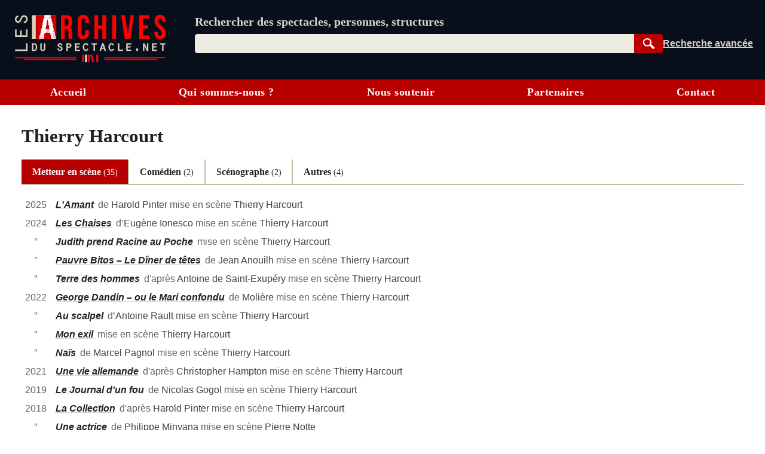

--- FILE ---
content_type: text/html; charset=UTF-8
request_url: https://lesarchivesduspectacle.net/p/43308-Thierry-Harcourt
body_size: 19859
content:
<!DOCTYPE html>
<html lang='fr'>
<head>
   <meta charset='utf-8' />
   <meta name='description' content='Les Archives du spectacle - Un moteur de recherche pour le spectacle vivant (théâtre, danse, opéra). Une base de données contenant des dizaines de milliers de fiches sur des spectacles, des œuvres, des personnes et des organismes (théâtres, compagnies, festivals…).' />
   <meta name='Copyright' content='Les Archives du spectacle, 2007-2026' />
   <meta name='viewport' content='width=device-width, initial-scale=1' />
   <link rel='canonical' href='https://lesarchivesduspectacle.net/p/43308-Thierry-Harcourt' />
   <link rel="icon" type="image/png" href="/img/favicons/favicon-96x96.png" sizes="96x96" />
   <link rel="icon" type="image/svg+xml" href="/img/favicons/favicon.svg" />
   <link rel="shortcut icon" href="/img/favicons/favicon.ico" />
   <link rel="apple-touch-icon" sizes="180x180" href="/img/favicons/apple-touch-icon.png" />
   <meta name="apple-mobile-web-app-title" content="LADS" />
   <link rel="manifest" href="/manifest.webmanifest" />
   <meta name='theme-color' content='#090e1b'>

   <link rel='search' type='application/opensearchdescription+xml' title='Les Archives du spectacle' href='/opensearch_plugin.xml' />
   <link rel='alternate' type='application/rss+xml' title='Les dernières fiches spectacle créées ou modifiées' href='/rss_derniers-spectacles.php' />
   <link rel='alternate' type='application/rss+xml' title='Les dernières programmations enregistrées' href='/rss_au-fil-du-temps.php' />
      <script>
  var _paq = window._paq = window._paq || [];
  _paq.push(['disableCookies']);
  _paq.push(['trackPageView']);
  _paq.push(['enableLinkTracking']);
  (function() {
    var u="//visites.lesarchivesduspectacle.net/";
    _paq.push(['setTrackerUrl', u+'matomo.php']);
    _paq.push(['setSiteId', '2']);
    _paq.push(['setCustomDimension', 1, window.navigator.userAgent]);

    var d=document, g=d.createElement('script'), s=d.getElementsByTagName('script')[0];
    g.async=true; g.src=u+'matomo.js'; s.parentNode.insertBefore(g,s);
  })();

  // Détecter PWA
  window.addEventListener('DOMContentLoaded', () => {
    // `display-mode: standalone` doit être gardé en cohérence
    // avec la valeur de `display` dans manifest.webmanifest
    if (window.matchMedia('(display-mode: standalone)').matches) {
      _paq.push(['trackEvent', 'page_view', 'pwa']);
    }
  });
</script>
   <link rel='stylesheet' href='/css/dist/main.front.1767352002.css' media='all' />
   <link rel='stylesheet' href='/css/dist/main.print.1767352003.css' media='print' />
   <!--[if lt IE 9]><script src='/js/html5shiv_min.js'></script><![endif]-->
   <!--[if IE]><script type='text/javascript' src='/js/polyfill-ie.js'></script><![endif]-->
   <script>
   this.LADS = this.LADS || {};
   this.LADS.Root = "";
   this.LADS.callWhenDOMLoaded = function (callable) {
      if (document.readyState === "loading") { window.addEventListener("DOMContentLoaded", callable); }
      else { callable(); }
   };
   </script>
   <script>if (!("Promise" in window)) { document.write('<script src="/js/polyfill-modern.js"><\/script>'); }</script>
   <script src='/js/dist/main.front.1767351997.js' async></script>
   <script>(function(){if(typeof window.LADS==="undefined"){window.LADS={}}if(window.NodeList&&!NodeList.prototype.forEach){NodeList.prototype.forEach=function(callback,thisArg){thisArg=thisArg||window;for(var i=0;i<this.length;i++){callback.call(thisArg,this[i],i,this)}}}LADS.Tabs={};LADS.Tabs.updateTabsStateFromHash=function(hashOrEvent){var target=null;if(typeof hashOrEvent==="string"){target=hashOrEvent}else{var url=hashOrEvent.newURL||window.location.href;if(url.indexOf("#")!==-1){target=url.slice(url.indexOf("#"))}}if(!target||target=="#top"||!target.includes("-")){target=null}var targetElement=document.querySelector(target);if(targetElement){LADS.Tabs.selectTab(targetElement)}else{return false}if(window.LADS.adjustResize){window.LADS.adjustResize()}};window.addEventListener("hashchange",LADS.Tabs.updateTabsStateFromHash);LADS.Tabs.processTabs=function(tabsGroup){tabsGroup.classList.add("onglets--interactive");var selectedTab=tabsGroup.querySelector(".onglets__onglet--on");if(!selectedTab){var firstPanelTarget=tabsGroup.querySelector(".onglets__onglet--seul");if(firstPanelTarget){LADS.Tabs.selectTab(firstPanelTarget)}}tabsGroup.querySelectorAll("a[role='tab']").forEach(a=>{a.addEventListener("click",event=>{event.preventDefault();history.replaceState({},document.title,a.href);LADS.Tabs.updateTabsStateFromHash(location.hash)})});let scrollToFirstTab=tabsGroup.querySelector(".onglets__scroll-to-first");let scrollToLastTab=tabsGroup.querySelector(".onglets__scroll-to-last");let tabsContainer=tabsGroup.querySelector(".onglets__liste");scrollToFirstTab.addEventListener("click",()=>{tabsContainer.scrollLeft=0});scrollToLastTab.addEventListener("click",()=>{tabsContainer.scrollLeft=tabsContainer.scrollWidth-tabsContainer.offsetWidth});function updateVisibility(){if(tabsContainer.offsetWidth<tabsContainer.scrollWidth){scrollToFirstTab.style.display=tabsContainer.scrollLeft>0?"inline":"none";scrollToLastTab.style.display=tabsContainer.scrollWidth-tabsContainer.offsetWidth-tabsContainer.scrollLeft>1?"inline":"none"}else{scrollToFirstTab.style.display="none";scrollToLastTab.style.display="none"}}LADS.callWhenDOMLoaded(updateVisibility);window.addEventListener("load",()=>{window.addEventListener("resize",throttle(updateVisibility,500));tabsContainer.addEventListener("scroll",throttle(updateVisibility,500))})};LADS.Tabs.selectTab=function(targetElement){var slug=targetElement.id;var groupe=targetElement.parentElement;var onglet=groupe.querySelector(".onglets__onglet[data-slug="+slug+"]");var panneau=groupe.querySelector(".onglets__panneau[data-slug="+slug+"]");var panneau=groupe.querySelector(".onglets__panneau[data-slug="+slug+"]");if(!panneau){return console.info("Pas d’onglet correspondant au hash #"+slug)}panneauxOn=groupe.querySelectorAll(".onglets__panneau--on");if(panneauxOn.length){panneauxOn.forEach(function(p){p.classList.remove("onglets__panneau--on")})}ongletsOn=groupe.querySelectorAll(".onglets__onglet--on");if(ongletsOn.length){ongletsOn.forEach(function(o){o.classList.remove("onglets__onglet--on")})}panneau.classList.add("onglets__panneau--on");onglet.classList.add("onglets__onglet--on")};LADS.callWhenDOMLoaded(()=>{if(window.location.href.indexOf("#")!==-1){LADS.Tabs.updateTabsStateFromHash(window.location.hash)}if(window.LADS.adjustResize){window.LADS.adjustResize()}})})();
//# sourceMappingURL=../../sourcemaps/js/dist/onglets.inc.js.map</script>

      <meta property='og:title' content='Thierry Harcourt | Les Archives du spectacle' />
   <meta property='og:description' content='Les Archives du spectacle - Un moteur de recherche pour les arts de la scène (théâtre, danse, opéra…)' />
   <meta property='og:image' content='https://lesarchivesduspectacle.net/img/logoAS_mini.png' />
   <meta property='og:image:type' content='image/png' />
   <meta property='og:image:width' content='205' />
   <meta property='og:image:height' content='205' />
   <meta property='og:site_name' content='Les Archives du spectacle' />
   <meta property='og:locale' content='fr_FR' />
   <meta property='og:type' content='article' />
   <meta property='og:url' content='https://lesarchivesduspectacle.net/p/43308-Thierry-Harcourt' />
   <meta property='fb:admins' content='112032518818753,1148063423' />
   <meta name='twitter:card' content='summary' />
   <meta name='twitter:site' content='@LesArchives' />
   <title>Thierry Harcourt | Les Archives du spectacle</title>
</head>
<body class="frontend
    underline-links    tabs-v5">
   <a id="top"></a>
   <nav class='quick-access-links'>
      <a href='/p/43308-Thierry-Harcourt#access-content'>Aller au contenu</a>
      <a href='/p/43308-Thierry-Harcourt#parametre'>Aller à la recherche</a>
   </nav>

   <div class="sr-only">
   <svg width="0" height="0" xmlns="http://www.w3.org/2000/svg" xmlns:xlink="http://www.w3.org/1999/xlink"><defs><radialGradient id="a" cx="158.429" cy="578.088" r="65" gradientUnits="userSpaceOnUse" gradientTransform="matrix(0 -1.98198 1.8439 0 -1031.402 454.004)" fx="158.429" fy="578.088"><stop offset="0" stop-color="#fd5"/><stop offset=".1" stop-color="#fd5"/><stop offset=".5" stop-color="#ff543e"/><stop offset="1" stop-color="#c837ab"/></radialGradient><radialGradient id="b" cx="147.694" cy="473.455" r="65" gradientUnits="userSpaceOnUse" gradientTransform="matrix(.17394 .86872 -3.5818 .71718 1648.348 -458.493)" fx="147.694" fy="473.455"><stop offset="0" stop-color="#3771c8"/><stop stop-color="#3771c8" offset=".128"/><stop offset="1" stop-color="#60f" stop-opacity="0"/></radialGradient></defs><symbol id="icon-bluesky" viewBox="0 0 600 530"><path d="M135.72 44.03C202.216 93.951 273.74 195.17 300 249.49c26.262-54.316 97.782-155.54 164.28-205.46C512.26 8.009 590-19.862 590 68.825c0 17.712-10.155 148.79-16.111 170.07-20.703 73.984-96.144 92.854-163.25 81.433 117.3 19.964 147.14 86.092 82.697 152.22-122.39 125.59-175.91-31.511-189.63-71.766-2.514-7.38-3.69-10.832-3.708-7.896-.017-2.936-1.193.516-3.707 7.896-13.714 40.255-67.233 197.36-189.63 71.766-64.444-66.128-34.605-132.26 82.697-152.22-67.108 11.421-142.55-7.45-163.25-81.433C20.15 217.613 9.997 86.535 9.997 68.825c0-88.687 77.742-60.816 125.72-24.795z" fill="currentColor"/></symbol><symbol id="icon-close" viewBox="0 0 10 10"><path d="M1 1l8 8M1 9l8-8" stroke="currentColor"/></symbol><symbol id="icon-download" viewBox="0 0 10 10"><path fill="currentColor" d="M5 9L1 6h8L5 9z"/><path stroke-width="2" d="M5 2v5" stroke="currentColor"/><path d="M.5 9.5h9" stroke="currentColor"/></symbol><symbol id="icon-expand" viewBox="0 0 10 10"><path d="M1.5 4.5L5 9.25 8.5 4.5z"/></symbol><symbol id="icon-eye-close" viewBox="0 0 20 20"><path d="M1 10q9-7.5 18 0-9 7.5-18 0z" stroke="currentColor" stroke-linejoin="round" fill="none"/><path stroke="currentColor" d="M17 3L3 17"/></symbol><symbol id="icon-eye" viewBox="0 0 20 20"><path d="M1 10q9-7.5 18 0-9 7.5-18 0z" stroke="currentColor" stroke-linejoin="round" fill="none"/><circle cx="10" cy="10" r="2.5" stroke="currentColor"/></symbol><symbol id="icon-facebook" viewBox="0 0 20 20"><path fill="#fff" d="M7 2h11v18H7z"/><path d="M0 10V0h20v20h-3.044-3.045v-3.811-3.811h1.317c.727 0 1.33-.01 1.348-.02.021-.014.053-.191.105-.595.277-2.141.318-2.484.302-2.5-.01-.01-.703-.02-1.54-.024l-1.52-.006v-1.21c0-1.094.003-1.229.04-1.384.111-.477.371-.736.865-.865.17-.045.254-.049 1.228-.061L17.1 5.7l.006-1.395c.004-1.105 0-1.397-.023-1.404a4.035 4.035 0 0 0-.305-.033c-.996-.083-2.33-.101-2.778-.038-.892.124-1.6.441-2.156.964-.6.564-.958 1.285-1.125 2.262-.032.19-.039.43-.045 1.655a53.138 53.138 0 0 1-.02 1.483l-.01.05-1.35.006-1.35.006-.005 1.53c-.004 1.108 0 1.54.019 1.561.02.025.27.031 1.361.036l1.337.006.005 3.805.006 3.806H5.333 0V10" fill="currentColor"/></symbol><symbol id="icon-info" viewBox="0 0 105 105"><circle cx="50" cy="50" r="46.113" stroke="#666" stroke-width="7.773" stroke-linecap="round" fill="none"/><path d="M58.68 39.96v27.6q0 2.24 1.2 3.28 1.28.96 4.48 1.28v3.2H35.64v-3.2q4.16-.64 5.28-1.44 1.12-.88 1.12-3.36V50.44q0-2.4-1.2-3.28-1.2-.88-5.2-1.44v-3.2l23.04-2.56zm-14.24-16.8q2.48-2.48 5.92-2.48t5.84 2.48q2.48 2.4 2.48 5.92T56.2 35q-2.4 2.32-5.92 2.32T44.36 35q-2.32-2.4-2.32-6 0-3.44 2.4-5.84z" fill="#666"/></symbol><symbol id="icon-instagram" viewBox="0 0 132 132"><path fill="url(#a)" d="M65.03 0C37.888 0 29.95.028 28.407.156c-5.57.463-9.036 1.34-12.812 3.22-2.91 1.445-5.205 3.12-7.47 5.468C4 13.126 1.5 18.394.595 24.656c-.44 3.04-.568 3.66-.594 19.188-.01 5.176 0 11.988 0 21.125 0 27.12.03 35.05.16 36.59.45 5.42 1.3 8.83 3.1 12.56 3.44 7.14 10.01 12.5 17.75 14.5 2.68.69 5.64 1.07 9.44 1.25 1.61.07 18.02.12 34.44.12 16.42 0 32.84-.02 34.41-.1 4.4-.207 6.955-.55 9.78-1.28a27.22 27.22 0 0 0 17.75-14.53c1.765-3.64 2.66-7.18 3.065-12.317.088-1.12.125-18.977.125-36.81 0-17.836-.04-35.66-.128-36.78-.41-5.22-1.305-8.73-3.127-12.44-1.495-3.037-3.155-5.305-5.565-7.624C116.9 4 111.64 1.5 105.372.596 102.335.157 101.73.027 86.19 0H65.03z" transform="translate(1.004 1)"/><path fill="url(#b)" d="M65.03 0C37.888 0 29.95.028 28.407.156c-5.57.463-9.036 1.34-12.812 3.22-2.91 1.445-5.205 3.12-7.47 5.468C4 13.126 1.5 18.394.595 24.656c-.44 3.04-.568 3.66-.594 19.188-.01 5.176 0 11.988 0 21.125 0 27.12.03 35.05.16 36.59.45 5.42 1.3 8.83 3.1 12.56 3.44 7.14 10.01 12.5 17.75 14.5 2.68.69 5.64 1.07 9.44 1.25 1.61.07 18.02.12 34.44.12 16.42 0 32.84-.02 34.41-.1 4.4-.207 6.955-.55 9.78-1.28a27.22 27.22 0 0 0 17.75-14.53c1.765-3.64 2.66-7.18 3.065-12.317.088-1.12.125-18.977.125-36.81 0-17.836-.04-35.66-.128-36.78-.41-5.22-1.305-8.73-3.127-12.44-1.495-3.037-3.155-5.305-5.565-7.624C116.9 4 111.64 1.5 105.372.596 102.335.157 101.73.027 86.19 0H65.03z" transform="translate(1.004 1)"/><path fill="#fff" d="M66.004 18c-13.036 0-14.672.057-19.792.29-5.11.234-8.598 1.043-11.65 2.23-3.157 1.226-5.835 2.866-8.503 5.535-2.67 2.668-4.31 5.346-5.54 8.502-1.19 3.053-2 6.542-2.23 11.65C18.06 51.327 18 52.964 18 66s.058 14.667.29 19.787c.235 5.11 1.044 8.598 2.23 11.65 1.227 3.157 2.867 5.835 5.536 8.503 2.667 2.67 5.345 4.314 8.5 5.54 3.054 1.187 6.543 1.996 11.652 2.23 5.12.233 6.755.29 19.79.29 13.037 0 14.668-.057 19.788-.29 5.11-.234 8.602-1.043 11.656-2.23 3.156-1.226 5.83-2.87 8.497-5.54 2.67-2.668 4.31-5.346 5.54-8.502 1.18-3.053 1.99-6.542 2.23-11.65.23-5.12.29-6.752.29-19.788 0-13.036-.06-14.672-.29-19.792-.24-5.11-1.05-8.598-2.23-11.65-1.23-3.157-2.87-5.835-5.54-8.503-2.67-2.67-5.34-4.31-8.5-5.535-3.06-1.187-6.55-1.996-11.66-2.23-5.12-.233-6.75-.29-19.79-.29zm-4.306 8.65c1.278-.002 2.704 0 4.306 0 12.816 0 14.335.046 19.396.276 4.68.214 7.22.996 8.912 1.653 2.24.87 3.837 1.91 5.516 3.59 1.68 1.68 2.72 3.28 3.592 5.52.657 1.69 1.44 4.23 1.653 8.91.23 5.06.28 6.58.28 19.39s-.05 14.33-.28 19.39c-.214 4.68-.996 7.22-1.653 8.91-.87 2.24-1.912 3.835-3.592 5.514-1.68 1.68-3.275 2.72-5.516 3.59-1.69.66-4.232 1.44-8.912 1.654-5.06.23-6.58.28-19.396.28-12.817 0-14.336-.05-19.396-.28-4.68-.216-7.22-.998-8.913-1.655-2.24-.87-3.84-1.91-5.52-3.59-1.68-1.68-2.72-3.276-3.592-5.517-.657-1.69-1.44-4.23-1.653-8.91-.23-5.06-.276-6.58-.276-19.398s.046-14.33.276-19.39c.214-4.68.996-7.22 1.653-8.912.87-2.24 1.912-3.84 3.592-5.52 1.68-1.68 3.28-2.72 5.52-3.592 1.692-.66 4.233-1.44 8.913-1.655 4.428-.2 6.144-.26 15.09-.27zm29.928 7.97a5.76 5.76 0 1 0 5.76 5.758c0-3.18-2.58-5.76-5.76-5.76zm-25.622 6.73c-13.613 0-24.65 11.037-24.65 24.65 0 13.613 11.037 24.645 24.65 24.645C79.617 90.645 90.65 79.613 90.65 66S79.616 41.35 66.003 41.35zm0 8.65c8.836 0 16 7.163 16 16 0 8.836-7.164 16-16 16-8.837 0-16-7.164-16-16 0-8.837 7.163-16 16-16z"/></symbol><symbol id="icon-link" viewBox="0 0 20 20"><path d="M14.35-.005C11.653-.005 9.727 2.473 7.8 4.3c.257 0 .642-.13 1.027-.13.642 0 1.284.13 1.926.391 1.028-1.043 2.055-2.217 3.596-2.217.77 0 1.67.391 2.311.913a3.343 3.343 0 0 1 0 4.695l-3.338 3.392c-.514.521-1.541.912-2.312.912-1.798 0-2.696-1.173-3.338-2.608l-1.67 1.696c1.027 1.956 2.568 3.39 4.88 3.39 1.54 0 2.953-.651 3.852-1.695l3.339-3.391C19.23 8.473 20 7.038 20 5.343c-.257-2.87-2.825-5.348-5.65-5.348zM8.828 15.777l-1.155 1.174c-.514.522-1.541.913-2.312.913-.77 0-1.67-.391-2.311-.913-1.284-1.304-1.284-3.522 0-4.696l3.338-3.39C6.902 8.343 7.93 7.95 8.7 7.95c1.798 0 2.696 1.305 3.339 2.609l1.669-1.695c-1.027-1.957-2.568-3.392-4.88-3.392-1.54 0-2.953.652-3.852 1.696l-3.339 3.39c-2.183 2.218-2.183 5.74 0 7.827 2.055 2.087 5.65 2.217 7.576 0l2.44-2.479c-.385.13-.77.13-1.155.13-.642 0-1.156 0-1.67-.26z" fill="currentColor"/></symbol><symbol id="icon-linkedin" viewBox="0 0 20 20"><path d="M1 10V1h18.2v18H1z" fill="#fff"/><path d="M1.211 19.981a1.5 1.5 0 0 1-1.148-.991l-.055-.158-.005-8.776C-.003.35-.013 1.145.124.855.162.776.22.672.254.623.395.415.648.216.9.114 1.194-.006.5.003 10.065.01l8.742.005.137.046c.43.145.72.388.905.76.16.322.147-.57.141 9.236l-.005 8.777-.055.157c-.08.23-.196.412-.366.58-.16.156-.299.248-.492.326-.278.112.33.105-9.092.103-4.772-.001-8.718-.01-8.769-.018zm4.7-7.71V7.509H2.964v4.75c0 2.613.006 4.757.013 4.764.007.007.67.013 1.473.013h1.46zm4.833 2.093c.012-2.854.01-2.792.117-3.215.136-.539.4-.904.795-1.098.29-.143.592-.199.973-.18.793.04 1.224.46 1.375 1.341.067.392.078.847.078 3.373v2.45l1.479-.005 1.478-.005.006-2.75c.006-2.863-.002-3.299-.075-3.872-.179-1.4-.677-2.265-1.577-2.738a3.842 3.842 0 0 0-1.015-.327c-.39-.067-1.042-.085-1.382-.038-.965.136-1.787.638-2.236 1.366-.047.076-.096.138-.11.138-.018 0-.025-.148-.03-.643l-.004-.643-1.41-.005-1.41-.005V17.035l1.47-.005 1.467-.005.012-2.661zM4.787 6.16c.612-.126 1.085-.546 1.298-1.152.07-.2.07-.206.07-.516 0-.269-.005-.337-.043-.468a1.76 1.76 0 0 0-.937-1.105c-.268-.124-.418-.155-.738-.154-.25.001-.306.008-.457.054-.296.09-.503.21-.719.414a1.723 1.723 0 0 0 .842 2.928c.18.037.504.036.684-.001z" fill="currentColor"/></symbol><symbol id="icon-logout" viewBox="0 0 22 22"><g fill="none" stroke="currentColor" stroke-width="2" stroke-linecap="round" stroke-linejoin="round"><path d="M12 5V1H1v16h11v-4"/><path d="M1 1v16l7 4V5z" fill="currentColor"/><path d="M12 9h7M16 6.5L19 9l-3 2.5"/></g></symbol><symbol id="icon-mail" viewBox="0 0 25 20"><g fill="#fff" stroke="currentColor"><path stroke-width=".972" d="M.517 1.505h23.966v16.992H.517z"/><path d="M.473 18.482l12.122-11.87 11.932 11.87z" stroke-linejoin="bevel"/><path d="M.473 1.59l12.122 11.869 11.932-11.87z" stroke-linejoin="bevel"/></g></symbol><symbol id="icon-mastodon" viewBox="0 0 61 65"><path d="M60.754 14.39C59.814 7.406 53.727 1.903 46.512.836 45.294.656 40.682 0 29.997 0h-.08C19.23 0 16.938.656 15.72.836 8.705 1.873 2.299 6.82.745 13.886c-.748 3.48-.828 7.338-.689 10.877.198 5.075.237 10.142.697 15.197a71.482 71.482 0 0 0 1.664 9.968c1.477 6.056 7.458 11.096 13.317 13.152a35.718 35.718 0 0 0 19.484 1.028 28.365 28.365 0 0 0 2.107-.576c1.572-.5 3.413-1.057 4.766-2.038a.154.154 0 0 0 .062-.118v-4.899a.146.146 0 0 0-.055-.111.145.145 0 0 0-.122-.028 54 54 0 0 1-12.644 1.478c-7.328 0-9.298-3.478-9.863-4.925a15.258 15.258 0 0 1-.857-3.882.142.142 0 0 1 .178-.145 52.976 52.976 0 0 0 12.437 1.477c1.007 0 2.012 0 3.02-.026 4.213-.119 8.654-.334 12.8-1.144.103-.02.206-.038.295-.065 6.539-1.255 12.762-5.196 13.394-15.176.024-.393.083-4.115.083-4.523.003-1.386.446-9.829-.065-15.017z" fill="currentColor"/><path d="M50.394 22.237v17.35H43.52V22.749c0-3.545-1.478-5.353-4.483-5.353-3.303 0-4.958 2.139-4.958 6.364v9.217h-6.835v-9.217c0-4.225-1.657-6.364-4.96-6.364-2.988 0-4.48 1.808-4.48 5.353v16.84H10.93V22.237c0-3.545.905-6.362 2.715-8.45 1.868-2.082 4.317-3.152 7.358-3.152 3.519 0 6.178 1.354 7.951 4.057l1.711 2.871 1.714-2.871c1.773-2.704 4.432-4.056 7.945-4.056 3.038 0 5.487 1.069 7.36 3.152 1.81 2.085 2.712 4.902 2.71 8.449z" fill="#fff"/></symbol><symbol id="icon-rss" viewBox="0 0 20 20"><path d="M0 0h20.002v20.002H0z" fill="#f78422"/><g transform="scale(.04389)" fill="#fff"><path d="M296.208 159.16C234.445 97.397 152.266 63.382 64.81 63.382v64.348c70.268 0 136.288 27.321 185.898 76.931 49.609 49.61 76.931 115.63 76.931 185.898h64.348c-.001-87.456-34.016-169.636-95.779-231.399z"/><path d="M64.143 172.273v64.348c84.881 0 153.938 69.056 153.938 153.939h64.348c0-120.364-97.922-218.287-218.286-218.287z"/><circle cx="109.833" cy="346.26" r="46.088"/></g></symbol><symbol id="icon-search" viewBox="0 0 25 25"><g transform="rotate(-45 -1222.523 527.079)" stroke="currentColor"><path d="M19.548 1027.375a7.309 7.309 0 1 1-10.336 10.336 7.309 7.309 0 1 1 10.336-10.336z" fill="none" stroke-width="2.66122"/><rect width="3.062" height="10.535" ry=".682" x="13.354" y="1039.95" fill="currentColor" stroke-width="1.536"/></g></symbol><symbol id="icon-share" viewBox="0 0 24 24"><circle cx="18" cy="5" r="3"/><circle cx="6" cy="12" r="3"/><circle cx="18" cy="19" r="3"/><path d="M8.59 13.51l6.83 3.98M15.41 6.51l-6.82 3.98"/></symbol><symbol id="icon-shine-part" viewBox="0 0 10 10"><path fill="currentcolor" d="M0 5c3 0 5-2 5-5 0 3 2 5 5 5-3 0-5 2-5 5 0-3-2-5-5-5"/></symbol><symbol id="icon-shine" viewBox="0 0 10 10"><use xlink:href="#icon-shine-part"/><use xlink:href="#icon-shine-part" transform="matrix(.4 0 0 .4 -.4 .5)"/><use xlink:href="#icon-shine-part" transform="matrix(.2 0 0 .2 2.4 0)"/></symbol><symbol id="icon-twitter" viewBox="0 0 25 20"><path d="M7.862 20c9.435 0 14.594-7.694 14.594-14.365 0-.219-.005-.437-.015-.653A10.34 10.34 0 0 0 25 2.367c-.919.403-1.908.673-2.946.795A5.082 5.082 0 0 0 24.31.37c-.991.578-2.089.998-3.257 1.225A5.161 5.161 0 0 0 17.309 0c-2.833 0-5.13 2.261-5.13 5.048 0 .397.045.782.133 1.152A14.64 14.64 0 0 1 1.74.924a4.976 4.976 0 0 0-.695 2.538c0 1.752.906 3.298 2.283 4.203a5.153 5.153 0 0 1-2.323-.632l-.001.065c0 2.445 1.768 4.487 4.115 4.95a5.212 5.212 0 0 1-2.316.086c.653 2.006 2.546 3.466 4.791 3.507a10.394 10.394 0 0 1-6.37 2.16c-.414 0-.822-.022-1.224-.069A14.687 14.687 0 0 0 7.863 20" fill="currentColor"/></symbol><symbol id="icon-user" viewBox="0 0 20 20"><path d="M10 1.063C4.477 1.063 0 5.82 0 11.69c0 2.744 1 5.38 2.787 7.359C4.09 17.26 8 16.938 8.014 15.518 8 14.878 5 13.816 5.006 10.158c0-3.227 2.236-5.844 4.994-5.845 2.758 0 4.994 2.618 4.994 5.845.006 3.658-2.994 4.72-3.02 5.362.026 1.418 3.924 1.742 5.225 3.529 1.793-1.976 2.797-4.613 2.801-7.359 0-5.87-4.477-10.627-10-10.627z" fill="currentColor"/></symbol></svg>
   </div><header class='main-header-wrapper'>
      <div class='main-header'>
         <div class='main-header__logo'>
            <a href='/' title='Aller à l’accueil' aria-label='Aller à l’accueil'>
               <img src='/img/dist/logo_lads.svg' alt='Logo Les Archives du spectacle' width='252' height='80' />
            </a>
         </div>
         <div class="main-header__content">
            <search class="main-header__search-box">
               <form action="/recherche" method="get" name="search_form" id="access-search" class="stack" style="--space: var(--xs);">
      <label for="parametre" class="main-header__slogan">Rechercher des spectacles, personnes, structures</label>
   <div class="search-form">
   <div class="search-form__combo">
      <input type="search" name="q" id="parametre" class="search-form__input js-search-input"
         placeholder="Rechercher des spectacles, personnes, structures" value='' size="10" required />
               <ul class="search-form__listbox js-search-listbox" id="incremental-search-listbox" hidden></ul>
      <script>window.addEventListener("load",function(){const input=document.querySelector(".js-search-input");const listbox=document.querySelector(".js-search-listbox");let ongoingClickInListbox=false;updateListbox=function(html){listbox.innerHTML=html;listbox.setAttribute("aria-busy","false");showListbox()};showListbox=function(){listbox.hidden=false;input.setAttribute("aria-expanded","true")};hideListbox=function(){listbox.hidden=true;input.setAttribute("aria-expanded","false");input.setAttribute("aria-activedescendant","")};handleKeyDown=function(event){const key=event.key;if(key==="Escape"){if(listbox.hidden){input.value=""}else{event.preventDefault();hideListbox()}}else if(key==="ArrowDown"||key==="ArrowUp"){event.preventDefault();let focusableItems=[input,...listbox.querySelectorAll("a")];let currentFocus=listbox.querySelector("a.active")||input;let currentPosition=focusableItems.indexOf(currentFocus);let delta=key==="ArrowDown"?1:-1;let nextPosition=(currentPosition+delta+focusableItems.length)%focusableItems.length;listbox.querySelectorAll("a").forEach(a=>a.classList.remove("active"));if(focusableItems[nextPosition]===input){input.setAttribute("aria-activedescendant","")}else{focusableItems[nextPosition].classList.add("active");input.setAttribute("aria-activedescendant",focusableItems[nextPosition].id)}}};submitListbox=function(event){let loadingSuggestion=false;if(input.getAttribute("aria-activedescendant")){let activeLink=document.getElementById(input.getAttribute("aria-activedescendant"));if(activeLink&&activeLink.classList.contains("active")){event.preventDefault();loadingSuggestion=true;window.location.href=activeLink.href}}if(!loadingSuggestion){hideListbox()}};input.setAttribute("autocomplete","off");input.setAttribute("role","combobox");input.setAttribute("aria-owns",listbox.id);listbox.setAttribute("aria-live","polite");hideListbox();fetchResults=debounce(function(){if(input.value!==""){const safeInputValue=encodeURIComponent(input.value);fetch("/incremental-search?q=".concat(safeInputValue)).then(response=>response.text()).then(updateListbox)}else{hideListbox()}},750);input.addEventListener("input",function(){if(input.value!==""){listbox.setAttribute("aria-busy","true")}fetchResults()});input.addEventListener("focus",fetchResults);listbox.addEventListener("mousedown",function(){ongoingClickInListbox=true});input.addEventListener("blur",()=>{if(!ongoingClickInListbox){hideListbox()}else{ongoingClickInListbox=false}});listbox.addEventListener("focus",showListbox);listbox.addEventListener("blur",hideListbox);input.addEventListener("keydown",handleKeyDown);listbox.addEventListener("keydown",handleKeyDown);input.form.addEventListener("submit",submitListbox)});
//# sourceMappingURL=../../sourcemaps/js/dist/incremental-search.js.map</script>
      <button type="submit" class='search-form__submit btn search-button js-search-submit'
         title='Rechercher dans la base de données' style="width: 4rem">
         <svg width="15" height="15"><use xlink:href="#icon-search" /></svg>
         <span class="sr-only">Rechercher</span>
      </button>
   </div>
   <div class="search-form__links">
      <a href='/recherche-avancee' class='search-form__advanced' title='Passer en recherche avancée'><span>Recherche avancée</span></a>
      <a href='/installer' class='main-header__installer'>Installer</a>
   </div>
   </div>
</form>

            </search>
         </div>
               </div>
   </header>

   <input type="checkbox" id="main-menu-toggle-checkbox" class="toggle-menu-checkbox" />
   <label class="floating-button toggle-menu" for="main-menu-toggle-checkbox" aria-label="Menu"><svg width="10" height="10" viewBox="0 0 9 9" preserveAspectRatio="none"><g class="toggle-menu__open" fill="currentColor"><path d="M0 0H9V1H0zM0 4H9V5H0zM0 8H9V9H0z"/></g><g class="toggle-menu__close" stroke="currentColor"><path d="M.5.5L8.5 8.5M.5 8.5L8.5.5"/></g></svg></label>
   <div class="main-menu-wrapper" id="mainmenu">
      <nav class="main-menu">
         <a class="main-menu__item" href="/">Accueil</a>
         <a class="main-menu__item" href="/qui-sommes-nous">Qui sommes-nous ?</a>
         <a class="main-menu__item" href="/nous-soutenir">Nous soutenir</a>
         <a class="main-menu__item" href="/partenaires">Partenaires</a>
         <a class="main-menu__item" href="/contact">Contact</a>
               </nav>
   </div>

   
   <div class="body">
      <div class="main-content-wrapper">
         
               
            <main class="main-content group fiche f-personne " id="access-content">
         
      <script>(function () {
   LADS.callWhenDOMLoaded(() => {
      // Mettre en place les événements fermer/ouvrir sur les éléments [data-toggle]
      if (document.querySelector(".fiche")) {
         document.querySelector(".fiche").addEventListener("click", event => {
            event.stopImmediatePropagation();
            const toggleButton = event.target.closest("[data-toggle]");
            if (toggleButton) {
               const target = toggleButton.dataset.toggle;
               const targetElements = document.querySelectorAll(target);

               // En chantier, faire un truc mieux
               // https://inclusive-components.design/collapsible-sections/

               const isExpanded = toggleButton.getAttribute("aria-expanded") === "true" || false;
               const shouldBeExpanded = !isExpanded;
               toggleButton.setAttribute("aria-expanded", shouldBeExpanded);
               targetElements.forEach(element => {
                  element.hidden = !shouldBeExpanded;
               });
            }
         });
      }

      init();
   });

   function init() {
      // Faire en sorte que l’état caché/visible corresponde bien
      // à l’état du toggle (icône et aria-expanded)
      document.querySelectorAll(".fiche [data-toggle]").forEach(toggleSource => {
         const targets = document.querySelectorAll(toggleSource.dataset.toggle);
         const isExpanded = toggleSource.getAttribute("aria-expanded") === "true" || false;
         targets.forEach(target => {
            target.hidden = !isExpanded;
         });
      });
   }

   window.addEventListener("asyncload", init);
})();
</script>
       <div itemscope itemtype='http://schema.org/Person'><div class='async-documents'>

</div><header class="fiche__header">
   <h1 class="fiche__titre c_Personne" itemprop="name">
      Thierry Harcourt
   </h1>
      </header>
<meta itemprop='gender' content='male' /><div class='fiche__presentation'></div>
    
   
<div class="onglets" id="onglets-metier"
   data-initial-tab="#metier-metteur-en-scene">
   <div style="position: relative;">
      <button class="onglets__scroll-to-first" aria-hidden="true" type="button" style="display: none;">
         <svg width="1em" height="100%" viewBox="0 0 10 10"><path stroke-width="1" stroke="#000" fill="none" d="M6,0 L2,4 L6,8" /></svg>
      </button>
      <ul role="tablist" class="onglets__liste">
      <li role="presentation">
            <a role="tab" class="onglets__onglet onglets__onglet--first" href="/p/43308-Thierry-Harcourt#metier-metteur-en-scene"
               data-slug="metier-metteur-en-scene">
               Metteur en scène <span class='f-personne__nb-spectacles-metier'>(35)</span>
            </a>
         </li><li role="presentation">
            <a role="tab" class="onglets__onglet" href="/p/43308-Thierry-Harcourt#metier-comedien"
               data-slug="metier-comedien">
               Comédien <span class='f-personne__nb-spectacles-metier'>(2)</span>
            </a>
         </li><li role="presentation">
            <a role="tab" class="onglets__onglet" href="/p/43308-Thierry-Harcourt#metier-scenographe"
               data-slug="metier-scenographe">
               Scénographe <span class='f-personne__nb-spectacles-metier'>(2)</span>
            </a>
         </li><li role="presentation">
            <a role="tab" class="onglets__onglet" href="/p/43308-Thierry-Harcourt#metier-autres"
               data-slug="metier-autres">
               Autres <span class='f-personne__nb-spectacles-metier'>(4)</span>
            </a>
         </li>      </ul>
      <button class="onglets__scroll-to-last" aria-hidden="true" type="button" style="display: none;">
         <svg width="1em" height="100%" viewBox="0 0 10 10"><path stroke-width="1" stroke="#000" fill="none" d="M3,0 L7,4 L3,8" /></svg>
      </button>
   </div>

      <h2 class="onglets__onglet onglets__onglet--seul" id="metier-metteur-en-scene">
      Metteur en scène <span class='f-personne__nb-spectacles-metier'>(35)</span>
   </h2>
   <div class="onglets__panneau" data-slug="metier-metteur-en-scene">
               
<table class="cv">
   <tbody>
         <tr>
   <td class="c_Annee">2025   </td>
   <td><a class='c_Spectacle' href='/s/169687-L-Amant'  >L'Amant</a>&thinsp; de <span class='c_Personne'>Harold Pinter</span> mise en scène <span class='c_Personne'>Thierry Harcourt</span></td>
</tr>
      <tr>
   <td class="c_Annee">2024   </td>
   <td><a class='c_Spectacle' href='/s/148470-Les-Chaises'  >Les Chaises</a>&thinsp; d’<span class='c_Personne'>Eugène Ionesco</span> mise en scène <span class='c_Personne'>Thierry Harcourt</span></td>
</tr>
      <tr>
   <td class="c_Annee">″
         </td>
   <td><a class='c_Spectacle' href='/s/157591-Judith-prend-Racine-au-Poche'  >Judith prend Racine au Poche</a>&thinsp; mise en scène <span class='c_Personne'>Thierry Harcourt</span></td>
</tr>
      <tr>
   <td class="c_Annee">″
         </td>
   <td><a class='c_Spectacle' href='/s/152744-Pauvre-Bitos-Le-Diner-de-tetes'  >Pauvre Bitos – Le Dîner de têtes</a>&thinsp; de <span class='c_Personne'>Jean Anouilh</span> mise en scène <span class='c_Personne'>Thierry Harcourt</span></td>
</tr>
      <tr>
   <td class="c_Annee">″
         </td>
   <td><a class='c_Spectacle' href='/s/167398-Terre-des-hommes'  >Terre des hommes</a>&thinsp; d'après <span class='c_Personne'>Antoine de Saint-Exupéry</span> mise en scène <span class='c_Personne'>Thierry Harcourt</span></td>
</tr>
      <tr>
   <td class="c_Annee">2022   </td>
   <td><a class='c_Spectacle' href='/s/126722-George-Dandin-ou-le-Mari-confondu'  >George Dandin – ou le Mari confondu</a>&thinsp; de <span class='c_Personne'>Molière</span> mise en scène <span class='c_Personne'>Thierry Harcourt</span></td>
</tr>
      <tr>
   <td class="c_Annee">″
         </td>
   <td><a class='c_Spectacle' href='/s/127046-Au-scalpel'  >Au scalpel</a>&thinsp; d’<span class='c_Personne'>Antoine Rault</span> mise en scène <span class='c_Personne'>Thierry Harcourt</span></td>
</tr>
      <tr>
   <td class="c_Annee">″
         </td>
   <td><a class='c_Spectacle' href='/s/127114-Mon-exil'  >Mon exil</a>&thinsp; mise en scène <span class='c_Personne'>Thierry Harcourt</span></td>
</tr>
      <tr>
   <td class="c_Annee">″
         </td>
   <td><a class='c_Spectacle' href='/s/143762-Nais'  >Naïs</a>&thinsp; de <span class='c_Personne'>Marcel Pagnol</span> mise en scène <span class='c_Personne'>Thierry Harcourt</span></td>
</tr>
      <tr>
   <td class="c_Annee">2021   </td>
   <td><a class='c_Spectacle' href='/s/124821-Une-vie-allemande'  >Une vie allemande</a>&thinsp; d'après <span class='c_Personne'>Christopher Hampton</span> mise en scène <span class='c_Personne'>Thierry Harcourt</span></td>
</tr>
      <tr>
   <td class="c_Annee">2019   </td>
   <td><a class='c_Spectacle' href='/s/93895-Le-Journal-d-un-fou'  >Le Journal d'un fou</a>&thinsp; de <span class='c_Personne'>Nicolas Gogol</span> mise en scène <span class='c_Personne'>Thierry Harcourt</span></td>
</tr>
      <tr>
   <td class="c_Annee">2018   </td>
   <td><a class='c_Spectacle' href='/s/87157-La-Collection'  >La Collection</a>&thinsp; d'après <span class='c_Personne'>Harold Pinter</span> mise en scène <span class='c_Personne'>Thierry Harcourt</span></td>
</tr>
      <tr>
   <td class="c_Annee">″
         </td>
   <td><a class='c_Spectacle' href='/s/86836-Une-actrice'  >Une actrice</a>&thinsp; de <span class='c_Personne'>Philippe Minyana</span> mise en scène <span class='c_Personne'>Pierre Notte</span></td>
</tr>
      <tr>
   <td class="c_Annee">″
         </td>
   <td><a class='c_Spectacle' href='/s/89796-Interview'  >Interview</a>&thinsp; de <span class='c_Personne'>Theodor Holman</span>&hellip; mise en scène <span class='c_Personne'>Thierry Harcourt</span></td>
</tr>
      <tr>
   <td class="c_Annee">2017   </td>
   <td><a class='c_Spectacle' href='/s/83896-Feydeau-x-Amour-et-piano-Par-la-fenetre-Fiances-en-herbe'  >Feydeau(x) – Amour et piano - Par la fenêtre - Fiancés en herbe</a>&thinsp; de <span class='c_Personne'>Georges Feydeau</span> mise en scène <span class='c_Personne'>Thierry Harcourt</span></td>
</tr>
      <tr>
   <td class="c_Annee">″
         </td>
   <td><a class='c_Spectacle' href='/s/74614-L-Ombre-de-Stella'  >L'Ombre de Stella</a>&thinsp; de <span class='c_Personne'>Pierre Barillet</span> mise en scène <span class='c_Personne'>Thierry Harcourt</span></td>
</tr>
      <tr>
   <td class="c_Annee">″
         </td>
   <td><a class='c_Spectacle' href='/s/74496-Abigail-s-Party'  >Abigail's Party</a>&thinsp; de <span class='c_Personne'>Mike Leigh</span> mise en scène <span class='c_Personne'>Thierry Harcourt</span></td>
</tr>
      <tr>
   <td class="c_Annee">″
         </td>
   <td><a class='c_Spectacle' href='/s/77529-L-Amante-anglaise'  >L'Amante anglaise</a>&thinsp; de <span class='c_Personne'>Marguerite Duras</span> mise en scène <span class='c_Personne'>Thierry Harcourt</span></td>
</tr>
      <tr>
   <td class="c_Annee">2016   </td>
   <td><a class='c_Spectacle' href='/s/71935-Point-de-rupture'  >Point de rupture</a>&thinsp; de <span class='c_Personne'>Nicolas Koretzky</span>&hellip; mise en scène <span class='c_Personne'>Thierry Harcourt</span></td>
</tr>
      <tr>
   <td class="c_Annee">″
         </td>
   <td><a class='c_Spectacle' href='/s/75833-La-Fille-sur-la-banquette-arriere'  >La Fille sur la banquette arrière</a>&thinsp; de <span class='c_Personne'>Bernard Slade</span> mise en scène <span class='c_Personne'>Thierry Harcourt</span></td>
</tr>
      <tr>
   <td class="c_Annee">2015   </td>
   <td><a class='c_Spectacle' href='/s/62919-The-Servant'  >The Servant</a>&thinsp; de <span class='c_Personne'>Robin Maugham</span> mise en scène <span class='c_Personne'>Thierry Harcourt</span></td>
</tr>
      <tr>
   <td class="c_Annee">2013   </td>
   <td><a class='c_Spectacle' href='/s/51336-L-Ile-de-Venus'  >L'Île de Vénus</a>&thinsp; de <span class='c_Personne'>Gilles Costaz</span> mise en scène <span class='c_Personne'>Thierry Harcourt</span></td>
</tr>
      <tr>
   <td class="c_Annee">2012   </td>
   <td><a class='c_Spectacle' href='/s/64674-Accalmies-passageres'  >Accalmies passagères</a>&thinsp; de <span class='c_Personne'>Xavier Daugreilh</span> mise en scène <span class='c_Personne'>Thierry Harcourt</span></td>
</tr>
      <tr>
   <td class="c_Annee">2011   </td>
   <td><a class='c_Spectacle' href='/s/38273-Rose'  >Rose</a>&thinsp; d'après <span class='c_Personne'>Martin Sherman</span> mise en scène <span class='c_Personne'>Thierry Harcourt</span></td>
</tr>
      <tr>
   <td class="c_Annee">″
         </td>
   <td><a class='c_Spectacle' href='/s/35494-Le-Visage-emerveille'  >Le Visage émerveillé</a>&thinsp; d'après <span class='c_Personne'>Anna de Noailles</span> mise en scène <span class='c_Personne'>Thierry Harcourt</span></td>
</tr>
      <tr>
   <td class="c_Annee">2010   </td>
   <td><a class='c_Spectacle' href='/s/28221-Freres-du-bled'  >Frères du bled</a>&thinsp; de <span class='c_Personne'>Christophe Botti</span> mise en scène <span class='c_Personne'>Thierry Harcourt</span></td>
</tr>
      <tr>
   <td class="c_Annee">″
         </td>
   <td><a class='c_Spectacle' href='/s/31034-Leocadia'  >Léocadia</a>&thinsp; de <span class='c_Personne'>Jean Anouilh</span> mise en scène <span class='c_Personne'>Thierry Harcourt</span></td>
</tr>
      <tr>
   <td class="c_Annee">″
         </td>
   <td><a class='c_Spectacle' href='/s/31829-La-Papesse-americaine'  >La Papesse américaine</a>&thinsp; d'après <span class='c_Personne'>Esther Vilar</span> mise en scène <span class='c_Personne'>Thierry Harcourt</span></td>
</tr>
      <tr>
   <td class="c_Annee">2008   </td>
   <td><a class='c_Spectacle' href='/s/14288-Le-Bel-Indifferent'  >Le Bel Indifférent</a>&thinsp; de <span class='c_Personne'>Jean Cocteau</span> mise en scène <span class='c_Personne'>Thierry Harcourt</span></td>
</tr>
      <tr>
   <td class="c_Annee">2006   </td>
   <td><a class='c_Spectacle' href='/s/57775-Arsenic-et-vieilles-dentelles'  >Arsenic et vieilles dentelles</a>&thinsp; d'après <span class='c_Personne'>Joseph Kesselring</span> mise en scène <span class='c_Personne'>Thierry Harcourt</span></td>
</tr>
      <tr>
   <td class="c_Annee">2004   </td>
   <td><a class='c_Spectacle' href='/s/8981-Faux-depart'  >Faux départ</a>&thinsp; de <span class='c_Personne'>Jean-Marie Chevret</span> mise en scène <span class='c_Personne'>Thierry Harcourt</span></td>
</tr>
      <tr>
   <td class="c_Annee">2003   </td>
   <td><a class='c_Spectacle' href='/s/64976-Le-Talentueux-Mr-Ripley'  >Le Talentueux Mr Ripley</a>&thinsp; de <span class='c_Personne'>Phyllis Nagy</span>&hellip; mise en scène <span class='c_Personne'>Thierry Harcourt</span></td>
</tr>
      <tr>
   <td class="c_Annee">2000   </td>
   <td><a class='c_Spectacle' href='/s/28104-Moulins-a-paroles-Nuits-dans-les-jardins-d-Espagne-Un-lit-parmi-les-lentilles'  >Moulins à paroles – Nuits dans les jardins d'Espagne, Un lit parmi les lentilles</a>&thinsp; d'après <span class='c_Personne'>Alan Bennett</span> mise en scène <span class='c_Personne'>Thierry Harcourt</span></td>
</tr>
      <tr>
   <td class="c_Annee">″
         </td>
   <td><a class='c_Spectacle' href='/s/57776-L-Air-de-Paris'  >L'Air de Paris</a>&thinsp; mise en scène <span class='c_Personne'>Thierry Harcourt</span> conception <span class='c_Personne'>Jacques Pessis</span></td>
</tr>
      <tr>
   <td class="c_Annee">1999   </td>
   <td><a class='c_Spectacle' href='/s/21991-Outrage-aux-moeurs-Les-Trois-Proces-d-Oscar-Wilde'  >Outrage aux mœurs – Les Trois Procès d'Oscar Wilde</a>&thinsp; d'après <span class='c_Personne'>Moisès Kaufman</span> mise en scène <span class='c_Personne'>Thierry Harcourt</span></td>
</tr>

   </tbody>
</table>

         </div>
      <h2 class="onglets__onglet onglets__onglet--seul" id="metier-comedien">
      Comédien <span class='f-personne__nb-spectacles-metier'>(2)</span>
   </h2>
   <div class="onglets__panneau" data-slug="metier-comedien">
               
<table class="cv">
   <tbody>
         <tr>
   <td class="c_Annee">2024   </td>
   <td><a class='c_Spectacle' href='/s/159660-La-Veuve-rusee'  >La Veuve rusée</a>&thinsp; d'après <span class='c_Personne'>Carlo Goldoni</span> mise en scène <span class='c_Personne'>Giancarlo Marinelli</span></td>
</tr>
      <tr>
   <td class="c_Annee">2018   </td>
   <td><a class='c_Spectacle' href='/s/86836-Une-actrice'  >Une actrice</a>&thinsp; de <span class='c_Personne'>Philippe Minyana</span> mise en scène <span class='c_Personne'>Pierre Notte</span></td>
</tr>

   </tbody>
</table>

         </div>
      <h2 class="onglets__onglet onglets__onglet--seul" id="metier-scenographe">
      Scénographe <span class='f-personne__nb-spectacles-metier'>(2)</span>
   </h2>
   <div class="onglets__panneau" data-slug="metier-scenographe">
               
<table class="cv">
   <tbody>
         <tr>
   <td class="c_Annee">2013   </td>
   <td><a class='c_Spectacle' href='/s/51336-L-Ile-de-Venus'  >L'Île de Vénus</a>&thinsp; de <span class='c_Personne'>Gilles Costaz</span> mise en scène <span class='c_Personne'>Thierry Harcourt</span></td>
</tr>
      <tr>
   <td class="c_Annee">2010   </td>
   <td><a class='c_Spectacle' href='/s/28221-Freres-du-bled'  >Frères du bled</a>&thinsp; de <span class='c_Personne'>Christophe Botti</span> mise en scène <span class='c_Personne'>Thierry Harcourt</span></td>
</tr>

   </tbody>
</table>

         </div>
      <h2 class="onglets__onglet onglets__onglet--seul" id="metier-autres">
      Autres <span class='f-personne__nb-spectacles-metier'>(4)</span>
   </h2>
   <div class="onglets__panneau" data-slug="metier-autres">
               <h2 class="f-personne__autre-metier">
   Mise en espace
</h2>

<table class="cv">
   <tbody>
         <tr>
   <td class="c_Annee">2001   </td>
   <td><a class='c_Spectacle' href='/s/14595-Nuits-dans-les-jardins-d-Espagne'  >Nuits dans les jardins d'Espagne</a>&thinsp; d'après <span class='c_Personne'>Alan Bennett</span></td>
</tr>

   </tbody>
</table>


<h2 class="f-personne__autre-metier">
   Voix off
</h2>

<table class="cv">
   <tbody>
         <tr>
   <td class="c_Annee">2018   </td>
   <td><a class='c_Spectacle' href='/s/89796-Interview'  >Interview</a>&thinsp; de <span class='c_Personne'>Theodor Holman</span>&hellip; mise en scène <span class='c_Personne'>Thierry Harcourt</span></td>
</tr>

   </tbody>
</table>


<h2 class="f-personne__autre-metier">
   Éclairagiste
</h2>

<table class="cv">
   <tbody>
         <tr>
   <td class="c_Annee">2022   </td>
   <td><a class='c_Spectacle' href='/s/143762-Nais'  >Naïs</a>&thinsp; de <span class='c_Personne'>Marcel Pagnol</span> mise en scène <span class='c_Personne'>Thierry Harcourt</span></td>
</tr>

   </tbody>
</table>


<h2 class="f-personne__autre-metier">
   Regard extérieur
</h2>

<table class="cv">
   <tbody>
         <tr>
   <td class="c_Annee">2023   </td>
   <td><a class='c_Spectacle' href='/s/151373-S-abandonner-a-vivre'  >S'abandonner à vivre</a>&thinsp; de <span class='c_Personne'>Sylvain Tesson</span></td>
</tr>

   </tbody>
</table>


         </div>
   </div>
<script>(function () {
   var tabsGroup = document.querySelector("#onglets-metier");
   if (tabsGroup) { window.LADS.Tabs.processTabs(tabsGroup); }
})();</script>

    
    <div class='fiche__footer'>
    <h2 class="fiche__voir-aussi">Voir aussi :</h2>
<ul>
   <li><a href="https://fr.wikipedia.org/wiki/Thierry%20Harcourt" hreflang="fr" rel="noopener" target="_blank">Page Wikipédia</a></li>   </ul>
<table class="fiche__sources v5">
</table>

    </div>
    <div class='callout v5' data-small style='margin-top: 1em'>
        Vous possédez des informations pour compléter cette fiche ou souhaitez y apporter des corrections ?
        <a rel='nofollow' href='/contact?MT_SPOE=P43308'>Contactez-nous</a>.
    </div>

    </div><!-- /itemscope -->
   <footer>
            <div class='share v5'>
      <button class="share__web-share button-reset" type="button" data-secondary>
         <svg width="15" height="15" class="icon"><use xlink:href="#icon-share" /></svg> Partager
      </button>
      <span class="share__header">Partager</span>
      <span class='share__wrapper'>
         <a class="share__button share__button--link" id='share_link' title='Partager le lien' target='share' href='https://lesarchivesduspectacle.net/p/43308-Thierry-Harcourt'>
            <svg width="15" height="15"><use xlink:href="#icon-link" /></svg>
            <span class="sr-only">Partager le lien</span>
         </a>
         <div id='share-link-url-wrapper'><input id='share-link-url' type='text' value='https://lesarchivesduspectacle.net/p/43308-Thierry-Harcourt' /></div>
         <a class="share__button share__button--linkedin" id="share_linkedin" title='Partager sur LinkedIn' target='share' rel='nofollow'
            href='https://www.linkedin.com/cws/share?url=https%3A%2F%2Flesarchivesduspectacle.net%2Fp%2F43308-Thierry-Harcourt'>
            <svg width="15" height="15"><use xlink:href="#icon-linkedin" /></svg>
            <span class="sr-only">Partager sur LinkedIn</span>
         </a>
         <a class="share__button share__button--mastodon" id="share_mastodon" title='Partager sur Mastodon' target='share' rel='nofollow'
            href='https://mastodonshare.com/?text=Thierry%20Harcourt&url=https%3A%2F%2Flesarchivesduspectacle.net%2Fp%2F43308-Thierry-Harcourt'>
            <svg width="15" height="15"><use xlink:href="#icon-mastodon" /></svg>
            <span class="sr-only">Partager sur Mastodon</span>
         </a>
         <a class="share__button share__button--bluesky" id="share_bluesky" title='Partager sur Bluesky' target='share' rel='nofollow'
            href='https://bsky.app/intent/compose?text=Thierry%20Harcourt%0Ahttps%3A%2F%2Flesarchivesduspectacle.net%2Fp%2F43308-Thierry-Harcourt'>
            <svg width="15" height="15"><use xlink:href="#icon-bluesky" /></svg>
            <span class="sr-only">Partager sur Bluesky</span>
         </a>
         <a class="share__button share__button--facebook" id="share_facebook" title='Partager sur Facebook' target='share' rel='nofollow'
            href='http://www.facebook.com/sharer.php?u=https%3A%2F%2Flesarchivesduspectacle.net%2Fp%2F43308-Thierry-Harcourt&amp;t=Thierry%20Harcourt'>
            <svg width="15" height="15"><use xlink:href="#icon-facebook" /></svg>
            <span class="sr-only">Partager sur Facebook</span>
         </a>
         <a class="share__button share__button--mail" id="share_email" title='Envoyer par mail' rel='nofollow'
            href='mailto:%3Fsubject%3DThierry%20Harcourt%20sur%20Les%20Archives%20du%20spectacle%26body%3DThierry%20Harcourt%20%3A%20https%253A%252F%252Flesarchivesduspectacle.net%252Fp%252F43308-Thierry-Harcourt' data-open-href='mailto.php?m=mailto:%3Fsubject%3DThierry%20Harcourt%20sur%20Les%20Archives%20du%20spectacle%26body%3DThierry%20Harcourt%20%3A%20https%253A%252F%252Flesarchivesduspectacle.net%252Fp%252F43308-Thierry-Harcourt'>
            <svg width="15" height="15"><use xlink:href="#icon-mail" /></svg>
            <span class="sr-only">Envoyer par mail</span>
         </a>
      </span>
      <script>(function(){function enhanceShareLinks(){var inputWrapper=document.getElementById("share-link-url-wrapper");document.getElementById("share_link").addEventListener("click",function(event){inputWrapper.classList.add("visible");var input=inputWrapper.querySelector("input");inputWrapper.style.width=input.value.length/2+"em";input.focus();input.setSelectionRange(0,input.value.length,"backward");event.preventDefault();event.stopPropagation()});var closeShareLinkTimeout=false;inputWrapper.addEventListener("mouseout",function(e){var this_=this;closeShareLinkTimeout=setTimeout(function(e){this_.classList.remove("visible")},500)});inputWrapper.addEventListener("mouseenter",function(e){if(closeShareLinkTimeout){clearTimeout(closeShareLinkTimeout)}});var ids=["share_facebook","share_linkedin","share_mastodon","share_bluesky","share_email"];for(var i=0;i<ids.length;i++){if(!document.getElementById(ids[i])){console.error(ids[i])}document.getElementById(ids[i]).addEventListener("click",function(e){var href=this.href;if(this.hasAttribute("data-open-href")){href=this.getAttribute("data-open-href")}var newWindow=window.open(href,this.id,"menubar=no,toolbar=no,                   resizable=yes,scrollbars=yes,height=600,width=600");newWindow.opener=null;if(!newWindow||newWindow.closed||typeof newWindow.closed==="undefined"){return true}else{e.preventDefault();e.stopPropagation();return false}})}}let shareData={url:document.location.href,title:document.title};if("canShare"in navigator&&navigator.canShare(shareData)){document.querySelector(".share").classList.add("share--web-share-ready");document.querySelector(".share__web-share").addEventListener("click",event=>{navigator.share(shareData)})}else{enhanceShareLinks()}var reseaux=document.querySelector(".share");var reseauxPosition=reseaux.getBoundingClientRect();var reseauxBottom=reseauxPosition.bottom+window.pageYOffset;var checkSticky=function(){var bottomScreen=window.pageYOffset+window.innerHeight;var bottomBlock=reseauxBottom+15;var isOutside=bottomScreen<bottomBlock;if(isOutside){reseaux.classList.add("sticky")}else if(!isOutside){reseaux.classList.remove("sticky")}};var fullDateString=new Date;var waitForFinalEvent=function(){var b={};return function(c,d,a){a||(a="currentTimeout");b[a]&&clearTimeout(b[a]);b[a]=setTimeout(c,d)}}();var adjustResize=function(){reseaux.classList.remove("sticky");reseauxPosition=reseaux.getBoundingClientRect();reseauxBottom=reseauxPosition.bottom+window.pageYOffset;checkSticky()};if(typeof window.LADS==="undefined"){window.LADS={}}window.LADS.adjustResize=adjustResize;window.addEventListener("load",adjustResize);window.addEventListener("scroll",checkSticky);window.addEventListener("resize",function(){waitForFinalEvent(adjustResize,500,fullDateString.getTime())});checkSticky()})();
//# sourceMappingURL=../../sourcemaps/js/dist/share.inc.js.map</script>
   </div>
      <div class="footer">
            <div class="footer__info">
               Dernière mise à jour le <time datetime="2025-06-16" itemprop="dateModified">16/06/2025</time>
            </div>
            <div class="footer__copyright">
         <span class="smaller">© 2007-2026</span> Les Archives du spectacle
      </div>
   </div>
</footer>

      </main>
            </div>

            <aside class="aside">
         <section class="bloc-aside bloc-pour-commencer v5">
   <header class="bloc-aside__title">Parcourir</header>
   <div class="bloc-aside__content">
      <p>Découvrez un spectacle au hasard :</p>
      <div class="bloc-pour-commencer__liens">
         <a href="/s/77153-Casse" class="c_Spectacle">
            Cassé
         </a>
      </div>
      <p>Parcourez les derniers spectacles :</p>
      <ul class='bloc-pour-commencer__liens'>
         <li><a class="c_Spectacle" href="/s/149261-Les-Flamboyantes"  title='Les Flamboyantes'>Les Flamboyantes</a></li><li><a class="c_Spectacle" href="/s/176375-Enfant"  title='Enfant'>Enfant</a></li><li><a class="c_Spectacle" href="/s/172540-Moi-elles"  title='Moi, elles'>Moi, elles</a></li><li><a class="c_Spectacle" href="/s/176385-Ajax-asynchronus-javascript"  title='Ajax, asynchronus javascript'>Ajax, asynchronus javascript</a></li><li><a class="c_Spectacle" href="/s/175356-Creaviva"  title='Creaviva'>Creaviva</a></li>      </ul>
   </div>
</section>

                  <section class="bloc-aside bloc-lettre-information v5">
   <header class="bloc-aside__title">Lettre d'information</header>
   <div class="bloc-aside__content stack" style="--space: var(--m, 1em)">

      <p>Nouvelles créations, agenda de votre région, nouvelles de nos partenaires et adhérents, recevez toutes ces actualités et plus encore dans notre lettre d’information. N’hésitez pas à vous abonner !</p>

      <form action="/lettre-information" method="POST" name="News" class="stack" style="--space: var(--s)">
         <div class="stack">
            <label for='MT_email' class='label' style='width: auto;'>Adresse e-mail</label>
            <input type='email' required onfocus='select()'
               name='MT_email' id='MT_email' placeholder='ex. camille.jardin@mail.net' value='' />
         </div>

         <div>
            <div class="highlight stack" style="--space: var(--2xs); border-color: var(--chalk-dark)">
               <p>Une question pour nous assurer que vous n’êtes pas une machine :</p>
<p><strong>Gérard Philipe est :</strong></p>
<input type="hidden" name="turing_id" value="3" />
<div class="cluster" style="gap: var(--xs) var(--m)">
<label class="nowrap"><input type="radio" name="turing_answer" required value="un spectacle"> un spectacle</label>
<label class="nowrap"><input type="radio" name="turing_answer" required value="un organisme"> un organisme</label>
<label class="nowrap"><input type="radio" name="turing_answer" required value="une personne"> une personne</label>
</div>


               <div class="sr-only">
                                    <label for="MT_info">Ne pas remplir</label>
                  <input type="text" name="MT_info" id="MT_info" value=""
                     placeholder="(ne pas remplir)" />
                  <input type="hidden" name="then" value="1768358718" />
               </div>
            </div>
         </div>

         <button type='submit'>Je m’inscris</button>
         <div class="bloc-lettre-information__feedback"></div>
         </div>
      </form>
   </div>
</section>

               </aside>
         </div>

   <a href="/p/43308-Thierry-Harcourt#top" class="js-scroll-to-top floating-button scroll-to-top" aria-label="Aller en haut de la page" title="Aller en haut de la page">
      <svg role="presentation" focusable="false" width="10" height="10" viewBox="0 0 9 9" preserveAspectRatio="none">
         <path d="M1,6.5 L4.5,2.5 L 8,6.5" fill="none" stroke="currentColor"></path>
      </svg>
   </a>
   <script>
   const scrollToTop = document.querySelector(".js-scroll-to-top")

   if ("IntersectionObserver" in window) {
      const observer = new IntersectionObserver(function (entries) {
         if (entries[0] && entries[0].isIntersecting) {
            scrollToTop.classList.remove("visible");
         } else {
            scrollToTop.classList.add("visible");
         }
      });
      observer.observe(document.querySelector("header"))
   } else {
      scrollToTop.classList.add("visible");
   }

   window.addEventListener("hashchange", () => {
      if (window.location.hash === "#top") {
         history.replaceState("", document.title, window.location.pathname + window.location.search);
      }
   });
   </script>

   <div class="main-footer-wrapper">
      <footer class="main-footer">
         <nav>
            <div class="main-footer__left">
               <a class="main-footer__item" href="/nous-soutenir">Nous soutenir</a>
               <a class="main-footer__item" href="/lettre-information">Lettre d'information</a>
               <a class="main-footer__item" rel="alternate" target="_blank"
                  href="/rss_au-fil-du-temps.php"
                  title="Flux RSS : Dernières programmations archivées">
                  <svg width="15" height="15" class="icon main-footer__icon"><use xlink:href="#icon-rss" /></svg>Flux RSS : Dernières programmations archivées</span>
               </a>
               <a class="main-footer__item" rel="alternate" target="_blank"
                  href="/rss_derniers-spectacles.php"
                  title="Flux RSS : Derniers spectacles ajoutés ou modifiés">
                  <svg width="15" height="15" class="icon main-footer__icon"><use xlink:href="#icon-rss" /></svg>Flux RSS : Derniers spectacles ajoutés ou modifiés</span>
               </a>
            </div>
            <div class="main-footer__right">
               <div class="main-footer__item">
                  <a target="_blank" rel="me noopener"
                     href="https://www.facebook.com/lesarchivesduspectacle"
                     title="Nous retrouver sur Facebook" style="margin-left: 0.5em;"><svg width="15" height="15" class="icon" style="color: #3a579c"><use xlink:href="#icon-facebook" /></svg></a>
                  <a target="_blank" rel="me noopener"
                     href="https://www.instagram.com/lesarchivesduspectacle/"
                     title="Nous retrouver sur Instagram" style="margin-left: 0.5em;"><svg xmlns="http://www.w3.org/2000/svg" width="132" height="132" viewBox="0 0 132 132" class="icon"><defs><radialGradient id="a" cx="158.429" cy="578.088" r="65" gradientUnits="userSpaceOnUse" gradientTransform="matrix(0 -1.98198 1.8439 0 -1031.402 454.004)" fx="158.429" fy="578.088"><stop offset="0" stop-color="#fd5"/><stop offset=".1" stop-color="#fd5"/><stop offset=".5" stop-color="#ff543e"/><stop offset="1" stop-color="#c837ab"/></radialGradient><radialGradient id="b" cx="147.694" cy="473.455" r="65" gradientUnits="userSpaceOnUse" gradientTransform="matrix(.17394 .86872 -3.5818 .71718 1648.348 -458.493)" fx="147.694" fy="473.455"><stop offset="0" stop-color="#3771c8"/><stop stop-color="#3771c8" offset=".128"/><stop offset="1" stop-color="#60f" stop-opacity="0"/></radialGradient></defs><path fill="url(#a)" d="M65.03 0C37.888 0 29.95.028 28.407.156c-5.57.463-9.036 1.34-12.812 3.22-2.91 1.445-5.205 3.12-7.47 5.468C4 13.126 1.5 18.394.595 24.656c-.44 3.04-.568 3.66-.594 19.188-.01 5.176 0 11.988 0 21.125 0 27.12.03 35.05.16 36.59.45 5.42 1.3 8.83 3.1 12.56 3.44 7.14 10.01 12.5 17.75 14.5 2.68.69 5.64 1.07 9.44 1.25 1.61.07 18.02.12 34.44.12 16.42 0 32.84-.02 34.41-.1 4.4-.207 6.955-.55 9.78-1.28 7.79-2.01 14.24-7.29 17.75-14.53 1.765-3.64 2.66-7.18 3.065-12.317.088-1.12.125-18.977.125-36.81 0-17.836-.04-35.66-.128-36.78-.41-5.22-1.305-8.73-3.127-12.44-1.495-3.037-3.155-5.305-5.565-7.624C116.9 4 111.64 1.5 105.372.596 102.335.157 101.73.027 86.19 0H65.03z" transform="translate(1.004 1)"/><path fill="url(#b)" d="M65.03 0C37.888 0 29.95.028 28.407.156c-5.57.463-9.036 1.34-12.812 3.22-2.91 1.445-5.205 3.12-7.47 5.468C4 13.126 1.5 18.394.595 24.656c-.44 3.04-.568 3.66-.594 19.188-.01 5.176 0 11.988 0 21.125 0 27.12.03 35.05.16 36.59.45 5.42 1.3 8.83 3.1 12.56 3.44 7.14 10.01 12.5 17.75 14.5 2.68.69 5.64 1.07 9.44 1.25 1.61.07 18.02.12 34.44.12 16.42 0 32.84-.02 34.41-.1 4.4-.207 6.955-.55 9.78-1.28 7.79-2.01 14.24-7.29 17.75-14.53 1.765-3.64 2.66-7.18 3.065-12.317.088-1.12.125-18.977.125-36.81 0-17.836-.04-35.66-.128-36.78-.41-5.22-1.305-8.73-3.127-12.44-1.495-3.037-3.155-5.305-5.565-7.624C116.9 4 111.64 1.5 105.372.596 102.335.157 101.73.027 86.19 0H65.03z" transform="translate(1.004 1)"/><path fill="#fff" d="M66.004 18c-13.036 0-14.672.057-19.792.29-5.11.234-8.598 1.043-11.65 2.23-3.157 1.226-5.835 2.866-8.503 5.535-2.67 2.668-4.31 5.346-5.54 8.502-1.19 3.053-2 6.542-2.23 11.65C18.06 51.327 18 52.964 18 66s.058 14.667.29 19.787c.235 5.11 1.044 8.598 2.23 11.65 1.227 3.157 2.867 5.835 5.536 8.503 2.667 2.67 5.345 4.314 8.5 5.54 3.054 1.187 6.543 1.996 11.652 2.23 5.12.233 6.755.29 19.79.29 13.037 0 14.668-.057 19.788-.29 5.11-.234 8.602-1.043 11.656-2.23 3.156-1.226 5.83-2.87 8.497-5.54 2.67-2.668 4.31-5.346 5.54-8.502 1.18-3.053 1.99-6.542 2.23-11.65.23-5.12.29-6.752.29-19.788 0-13.036-.06-14.672-.29-19.792-.24-5.11-1.05-8.598-2.23-11.65-1.23-3.157-2.87-5.835-5.54-8.503-2.67-2.67-5.34-4.31-8.5-5.535-3.06-1.187-6.55-1.996-11.66-2.23-5.12-.233-6.75-.29-19.79-.29zm-4.306 8.65c1.278-.002 2.704 0 4.306 0 12.816 0 14.335.046 19.396.276 4.68.214 7.22.996 8.912 1.653 2.24.87 3.837 1.91 5.516 3.59 1.68 1.68 2.72 3.28 3.592 5.52.657 1.69 1.44 4.23 1.653 8.91.23 5.06.28 6.58.28 19.39s-.05 14.33-.28 19.39c-.214 4.68-.996 7.22-1.653 8.91-.87 2.24-1.912 3.835-3.592 5.514-1.68 1.68-3.275 2.72-5.516 3.59-1.69.66-4.232 1.44-8.912 1.654-5.06.23-6.58.28-19.396.28-12.817 0-14.336-.05-19.396-.28-4.68-.216-7.22-.998-8.913-1.655-2.24-.87-3.84-1.91-5.52-3.59-1.68-1.68-2.72-3.276-3.592-5.517-.657-1.69-1.44-4.23-1.653-8.91-.23-5.06-.276-6.58-.276-19.398s.046-14.33.276-19.39c.214-4.68.996-7.22 1.653-8.912.87-2.24 1.912-3.84 3.592-5.52 1.68-1.68 3.28-2.72 5.52-3.592 1.692-.66 4.233-1.44 8.913-1.655 4.428-.2 6.144-.26 15.09-.27zm29.928 7.97c-3.18 0-5.76 2.577-5.76 5.758 0 3.18 2.58 5.76 5.76 5.76 3.18 0 5.76-2.58 5.76-5.76 0-3.18-2.58-5.76-5.76-5.76zm-25.622 6.73c-13.613 0-24.65 11.037-24.65 24.65 0 13.613 11.037 24.645 24.65 24.645C79.617 90.645 90.65 79.613 90.65 66S79.616 41.35 66.003 41.35zm0 8.65c8.836 0 16 7.163 16 16 0 8.836-7.164 16-16 16-8.837 0-16-7.164-16-16 0-8.837 7.163-16 16-16z"/></svg></a>
                  <a target="_blank" rel="me noopener"
                     href="https://www.linkedin.com/company/les-archives-du-spectacle/"
                     title="Nous retrouver sur LinkedIn" style="margin-left: 0.5em;"><svg xmlns="http://www.w3.org/2000/svg" width="20" height="20" viewBox="0 0 20 20" class="icon" style="color: #0173b2"><path d="m 1.0000039,29.999993 v -8.999999 h 9.1000101 9.099993 v 8.999999 9 H 10.100014 1.0000039 Z" fill="#fff" transform="translate(0 -20)"/><path d="M 1.2112024,39.980958 C 0.68907447,39.893042 0.24564939,39.510221 0.06293724,38.989611 L 0.00778993,38.832464 0.00275175,30.056137 c -0.00553372,-9.707357 -0.0160891,-8.911321 0.12170073,-9.201501 0.0373568,-0.07865 0.0953288,-0.182833 0.1288285,-0.231525 0.14300971,-0.207856 0.39613236,-0.406822 0.64749577,-0.50896 C 1.1943286,19.994867 0.50091119,20.002846 10.065234,20.008713 l 8.741317,0.0054 0.137492,0.04616 c 0.430739,0.144589 0.720574,0.387712 0.905095,0.75922 0.160329,0.322795 0.146693,-0.570367 0.141052,9.236681 l -0.005,8.776327 -0.05515,0.157147 c -0.08077,0.230128 -0.195746,0.412051 -0.366193,0.579484 -0.159305,0.156473 -0.298425,0.248963 -0.492295,0.327265 -0.277149,0.111949 0.331016,0.105085 -9.0915029,0.102578 -4.7716596,-0.0013 -8.7176043,-0.0094 -8.7687872,-0.01798 z m 4.699432,-7.709392 V 27.508039 H 4.4373743 2.9641141 v 4.750428 c 0,2.61274 0.00586,4.756326 0.013091,4.763532 0.00727,0.0072 0.6701758,0.01309 1.4732519,0.01309 h 1.4601774 z m 4.8336956,2.092021 c 0.01204,-2.853194 0.0098,-2.791293 0.116505,-3.214735 0.135709,-0.538526 0.400229,-0.903695 0.795486,-1.098172 0.28929,-0.142336 0.591919,-0.198198 0.972359,-0.179482 0.793371,0.03903 1.224573,0.459477 1.375263,1.340978 0.06707,0.392311 0.07758,0.84683 0.07796,3.372526 l 8.26e-4,2.450639 1.478166,-0.005 1.478166,-0.005 0.0059,-2.750077 c 0.0062,-2.862773 -0.0022,-3.299157 -0.07539,-3.872701 -0.178417,-1.399411 -0.676255,-2.264189 -1.576138,-2.737933 -0.253395,-0.133401 -0.665261,-0.265811 -1.015167,-0.326361 -0.391193,-0.06769 -1.042257,-0.08552 -1.38192,-0.03785 -0.964892,0.135426 -1.787494,0.637708 -2.236584,1.365639 -0.04689,0.076 -0.09618,0.138255 -0.109535,0.138343 -0.01869,0 -0.02548,-0.148062 -0.02946,-0.64315 l -0.0052,-0.643325 -1.4094153,-0.005 -1.4094076,-0.005 v 4.763781 4.763781 l 1.4683459,-0.005 1.468338,-0.005 0.01125,-2.661683 z M 4.7868746,26.160788 c 0.6117,-0.125815 1.0847842,-0.545762 1.2979236,-1.152128 0.069956,-0.19904 0.070857,-0.205566 0.071121,-0.515885 0,-0.268505 -0.00619,-0.336595 -0.044105,-0.467348 C 5.9700683,23.536389 5.6232275,23.12698 5.1753754,22.92006 4.9067335,22.795946 4.7567447,22.764672 4.4373743,22.766193 c -0.2501493,0.0012 -0.3058748,0.0078 -0.4576229,0.05386 -0.2957653,0.08986 -0.5028342,0.209319 -0.7183109,0.414418 -0.3119536,0.296898 -0.4991341,0.699298 -0.5266127,1.132115 -0.054363,0.855729 0.5341782,1.628033 1.3685983,1.795954 0.1797388,0.03617 0.503082,0.03534 0.6834485,-0.0018 z" fill="currentColor" transform="translate(0 -20)"/></svg></a>
               </div>
               <a class="main-footer__item" href="/contact">Contact</a>
               <a class="main-footer__item" href="/mentions-legales">Mentions légales</a>
               <a class="main-footer__item" href="/donnees-personnelles">Données personnelles</a>
            </div>
         </nav>
      </footer>
   </div>

      <script>
      if ("serviceWorker" in navigator) {
         window.addEventListener("load", () => {
            navigator.serviceWorker.register("/service-worker.js")
         })
      }
   </script>
      <script type="application/ld+json">
      {
         "@context": "http://schema.org",
         "@type": "WebSite",
         "name": "Les Archives du spectacle",
         "url": "https://lesarchivesduspectacle.net",
         "sameAs": [
            "https://www.facebook.com/lesarchivesduspectacle",
            "https://twitter.com/LesArchives",
            "https://www.instagram.com/lesarchivesduspectacle",
            "https://www.linkedin.com/company/les-archives-du-spectacle/"
         ],
         "potentialAction": {
           "@type": "SearchAction",
           "target": "https://lesarchivesduspectacle.net/recherche?q={q}",
           "query-input": {
             "@type": "PropertyValueSpecification",
             "valueRequired": true,
             "valueMaxlength": 100,
             "valueName": "q"
           }
         }
      };
   </script>
</body>
</html>


--- FILE ---
content_type: text/css
request_url: https://lesarchivesduspectacle.net/css/dist/main.front.1767352002.css
body_size: 19055
content:
:root{--legacy-font-stack:Verdana,Arial,"Trebuchet MS",Tahoma,sans-serif;--body-font-family:var(--legacy-font-stack);--humanist-font-stack:Seravek,"Gill Sans Nova",Calibri,Cantarell,Ubuntu,"DejaVu Sans",source-sans-pro,sans-serif;--old-style-font-stack:"Iowan Old Style","Palatino Linotype","URW Palladio L",P052,serif;--classical-humanist-font-stack:Optima,Candara,"Noto Sans",source-sans-pro,sans-serif;--neo-grotesque-font-stack:Inter,Roboto,"Helvetica Neue","Arial Nova","Nimbus Sans",Arial,sans-serif;--system-font-stack:-apple-system,BlinkMacSystemFont,"avenir next",avenir,"segoe ui","helvetica neue",Ubuntu,Cantarell,roboto,noto,arial,sans-serif;--serif-font-stack:var(--old-style-font-stack);--sans-serif-font-stack:var(--classical-humanist-font-stack);--input-radius:.2em;--transition-duration:.2s;--fiche-section-margin:var(--l)}@media (prefers-reduced-motion:reduce){:root{--transition-duration:0s}}:root{--body-base:1.33333rem;--body-small:1.2rem;--body-medium:1.4rem;--body-large:1.4815rem;--body-verylarge:1.6460rem;--s0:clamp(1.3333rem,1.3333rem + 0vw,1.3333rem);--s1:clamp(1.6rem,1.5768rem + 0.1159vw,1.6667rem);--s2:clamp(1.92rem,1.8632rem + 0.2841vw,2.0833rem);--s3:clamp(2.304rem,2.1996rem + 0.522vw,2.6042rem);--s4:clamp(2.7648rem,2.5942rem + 0.8529vw,3.2552rem);--3xs:clamp(0.25rem,0.25rem + 0vw,0.25rem);--2xs:clamp(0.4375rem,0.4158rem + 0.1087vw,0.5rem);--xs:clamp(0.6875rem,0.6658rem + 0.1087vw,0.75rem);--s:clamp(0.875rem,0.8315rem + 0.2174vw,1rem);--m:clamp(1.3125rem,1.2473rem + 0.3261vw,1.5rem);--l:clamp(1.75rem,1.663rem + 0.4348vw,2rem);--xl:clamp(2.625rem,2.4946rem + 0.6522vw,3rem);--2xl:clamp(3.5rem,3.3261rem + 0.8696vw,4rem);--3xl:clamp(5.25rem,4.9891rem + 1.3043vw,6rem);--3xs-2xs:clamp(0.25rem,0.163rem + 0.4348vw,0.5rem);--2xs-xs:clamp(0.4375rem,0.3288rem + 0.5435vw,0.75rem);--xs-s:clamp(0.6875rem,0.5788rem + 0.5435vw,1rem);--s-m:clamp(0.875rem,0.6576rem + 1.087vw,1.5rem);--m-l:clamp(1.3125rem,1.0734rem + 1.1957vw,2rem);--l-xl:clamp(1.75rem,1.3152rem + 2.1739vw,3rem);--xl-2xl:clamp(2.625rem,2.1467rem + 2.3913vw,4rem);--2xl-3xl:clamp(3.5rem,2.6304rem + 4.3478vw,6rem);--s-l:clamp(0.875rem,0.4837rem + 1.9565vw,2rem);--s-xl:clamp(0.875rem,0.1359rem + 3.6957vw,3rem);--m-xl:clamp(1.3125rem,0.7255rem + 2.9348vw,3rem);--white:#fff;--black:#000;--quite-black:#222;--gray-body:#676767;--red:#b90000;--red-classic:#c00;--red-pale:#d04343;--chalk:hsl(43.6,23.4%,90.8%);--chalk-light:hsl(43.6,23.4%,95%);--chalk-dark:hsl(43.6,23.4%,80.8%);--chalk-darkest:hsl(43.6,22.4%,70.8%);--midnight:hsl(221.9,51.1%,7%);--light-gray:#ddd;--dark-gray:#707070;--success:#91c486;--warning:hsl(46.4,75.4%,64.7%);--error:#da6c6c;--paper:var(--white);--ink:var(--black)}html{box-sizing:border-box}*,:after,:before{box-sizing:inherit}:where(.v5) *,:where(.v5) :after,:where(.v5) :before{box-sizing:border-box}:where(.v5) html{-webkit-text-size-adjust:none;text-size-adjust:none}:where(.v5) blockquote,:where(.v5) body,:where(.v5) dd,:where(.v5) dl,:where(.v5) figure,:where(.v5) h1,:where(.v5) h2,:where(.v5) h3,:where(.v5) h4,:where(.v5) h5,:where(.v5) h6,:where(.v5) p{margin-block:0}:where(.v5) ol[role=list],:where(.v5) ul[role=list]{list-style:none;margin:0;padding:0}:where(.v5) body{min-height:100vh;line-height:1.5}:where(.v5) button,:where(.v5) h1,:where(.v5) h2,:where(.v5) h3,:where(.v5) h4,:where(.v5) input,:where(.v5) label{line-height:1.1}:where(.v5) h1,:where(.v5) h2,:where(.v5) h3,:where(.v5) h4{text-wrap:pretty}:where(.v5) a:not([class]){text-decoration-skip-ink:auto;color:currentColor}:where(.v5) img,:where(.v5) picture{max-width:100%;display:block}:where(.v5) textarea:not([rows]){min-height:10em}button,input,select,textarea{font-family:inherit;font-size:inherit}html{font-size:12px;accent-color:#b90000}body{font-family:Verdana,Arial,Trebuchet MS,Tahoma,sans-serif;background:#f2f2f2;color:#000;margin:0;overflow-y:scroll;background:#fff}@media (prefers-reduced-motion:no-preference){html{scroll-behavior:smooth}}a,button.a{text-decoration:none;color:#c00;font-weight:700}button.a{background:none;border:none;padding:0;line-height:1em;cursor:pointer}a:hover,button.a:hover{background-color:#fac34c;color:#fff}abbr:not(.abbr-reset){font-weight:700;color:#c00}abbr:not(.abbr-reset):hover{border-bottom-style:solid;color:#f8aa00;cursor:help}hr{color:gray;margin:1em 0;border-width:.08em 0 0}a img{border:none}figure{margin:0}sub,sup{font-size:75%;line-height:0;position:relative;vertical-align:baseline}sup{top:-.5em}sub{bottom:-.25em}small{font-size:.9em}th{font-weight:400;text-align:left}ol,ul{padding-left:2em;list-style-position:outside}address{font-style:normal}pre{border:.0625em solid #ccc;border-radius:.2em;padding:.3em;box-shadow:0 0 .2em #ddd}a.c_Oeuvre,a.c_Organisme,a.c_Personne,a.c_Spectacle{font-weight:700;font-variant-numeric:oldstyle-nums}.underline-links .aside a.c_Oeuvre,.underline-links .aside a.c_Organisme,.underline-links .aside a.c_Personne,.underline-links .aside a.c_Spectacle,.underline-links main a.c_Oeuvre,.underline-links main a.c_Organisme,.underline-links main a.c_Personne,.underline-links main a.c_Spectacle{text-decoration:underline;text-decoration-color:var(--chalk-dark);text-underline-offset:.18em;color:var(--quite-black);text-decoration-thickness:.1em}.underline-links .aside a.c_Oeuvre:hover,.underline-links .aside a.c_Organisme:hover,.underline-links .aside a.c_Personne:hover,.underline-links .aside a.c_Spectacle:hover,.underline-links main a.c_Oeuvre:hover,.underline-links main a.c_Organisme:hover,.underline-links main a.c_Personne:hover,.underline-links main a.c_Spectacle:hover{background-color:var(--chalk);box-shadow:0 -.2em 0 var(--chalk);color:var(--quite-black)}.underline-links .aside a.c_Oeuvre,.underline-links .aside a.c_Spectacle,.underline-links main a.c_Oeuvre,.underline-links main a.c_Spectacle{font-style:italic}.underline-links .aside .f-oeuvre__role-interpretes a,.underline-links .aside .f-personne__intertitre-theatre a.c_Organisme,.underline-links .aside .fiche__sources a.c_Organisme,.underline-links .aside .programmation__lieu-commentaire a.c_Organisme,.underline-links .aside a.a-organisme-lieu,.underline-links main .f-oeuvre__role-interpretes a,.underline-links main .f-personne__intertitre-theatre a.c_Organisme,.underline-links main .fiche__sources a.c_Organisme,.underline-links main .programmation__lieu-commentaire a.c_Organisme,.underline-links main a.a-organisme-lieu{text-decoration-color:var(--chalk);text-decoration-thickness:.08em}.underline-links .aside .f-personne__intertitre-theatre a.c_Organisme,.underline-links main .f-personne__intertitre-theatre a.c_Organisme{border-bottom:none}.underline-links .aside a.c_Festival,.underline-links main a.c_Festival{color:var(--quite-black);text-decoration:underline;text-decoration-color:var(--red);text-underline-offset:.18em;text-decoration-thickness:.1em}.underline-links .aside a.c_Festival:hover,.underline-links main a.c_Festival:hover{text-decoration-thickness:.2em;background:inherit}.underline-links .aside .programmation a.c_Festival,.underline-links main .programmation a.c_Festival{font-size:var(--body-medium)}a.image img{border:1px solid #ccc}a.image:hover{background:none}a.subtle{font-weight:inherit;color:inherit;text-decoration:underline;text-decoration-style:dotted}a.subtle:hover{color:inherit;background-color:inherit}summary{cursor:pointer}[hidden]{display:none!important}.frontend{font-family:var(--sans-serif-font-stack);font-variant-numeric:lining-nums}[type=email],[type=number],[type=password],[type=search],[type=tel],[type=text],[type=url],input:not([type]),textarea{padding:.2em;background:#fff;border:.08em solid #aaa;border-radius:.2em;font-family:inherit;font-variant-numeric:inherit;font-size:1em}[type=email]:active,[type=email]:focus,[type=number]:active,[type=number]:focus,[type=password]:active,[type=password]:focus,[type=search]:active,[type=search]:focus,[type=tel]:active,[type=tel]:focus,[type=text]:active,[type=text]:focus,[type=url]:active,[type=url]:focus,input:not([type]):active,input:not([type]):focus,textarea:active,textarea:focus{outline:1px dotted #606060}textarea{resize:vertical}[type=button],[type=reset],[type=submit],button{-webkit-appearance:none;-moz-appearance:none;appearance:none;cursor:pointer;background:linear-gradient(0deg,#e0e0e0 0,#f0f0f0);border:.08em solid #aaa;padding:.2em 1em;border-radius:.2em;font-family:inherit;font-size:1em}[type=button]:hover,[type=reset]:hover,[type=submit]:hover,button:hover{background:linear-gradient(0deg,#f0f0f0 0,#fff)}[type=button]:active,[type=reset]:active,[type=submit]:active,button:active{background:linear-gradient(180deg,#e0e0e0 0,#f0f0f0)}[type=button][disabled]:hover,[type=reset][disabled]:hover,[type=submit][disabled]:hover,button[disabled]:hover{background:linear-gradient(0deg,#e0e0e0 0,#f0f0f0)}.button-reset,.v5 .button-reset{-webkit-appearance:none;-moz-appearance:none;appearance:none;color:inherit;font-weight:400;border:none;border-radius:0;padding:.2em}.button-reset,.button-reset-link,.button-reset:hover,.v5 .button-reset,.v5 .button-reset-link,.v5 .button-reset:hover{background-image:none;background-color:transparent}.button-reset-link,.v5 .button-reset-link{-webkit-appearance:none;-moz-appearance:none;appearance:none;color:inherit;font-weight:400;border:none;border-radius:0;padding:.2em}.button-reset-link:hover,.v5 .button-reset-link:hover{background-image:none;background-color:transparent}.button-reset-link-link,.v5 .button-reset-link-link{@extend .button-reset;font-weight:700;color:#c00}.button-reset-link,.v5 .button-reset-link{font-weight:700;color:#c00}select{-webkit-appearance:none;-moz-appearance:none;appearance:none;position:relative;padding:.15em .25em;padding-right:1.5em;border:.08em solid #aaa;border-radius:.2em;background-image:url("data:image/svg+xml;utf8,<svg xmlns='http://www.w3.org/2000/svg' width='100' height='50' fill='%23555555'><polygon points='0,0 100,0 50,50'/></svg>"),linear-gradient(0deg,#fff 0,#fff);background-repeat:no-repeat,repeat;background-size:.7em auto,100%;background-position:center right .4em,50%;cursor:pointer;font-family:inherit;font-variant-numeric:inherit;line-height:1.25;box-sizing:border-box;max-width:100%}select[multiple],select[multiple]:hover,select[size]:not([size="1"]),select[size]:not([size="1"]):hover{background:#fff;padding:0}select:hover{background-image:url("data:image/svg+xml;utf8,<svg xmlns='http://www.w3.org/2000/svg' width='100' height='50' fill='%23b90000'><polygon points='0,0 100,0 50,50'/></svg>"),linear-gradient(0deg,#fff,#fff)}.fixCR,input[type=checkbox],input[type=radio]{vertical-align:-.1em}input:disabled{opacity:.7;filter:grayscale(100%)}fieldset{margin:0;padding:0;border:none}::-moz-selection{background:var(--red-pale);text-shadow:none;color:#fff}::selection{background:var(--red-pale);text-shadow:none;color:#fff}::-webkit-scrollbar{width:.9em}::-webkit-scrollbar-track{border-left:1px solid #b0b0b0;background-color:#e5e5e5}::-webkit-scrollbar-thumb{background-color:#c00;border-color:#8c0000;border-left-style:solid;border-width:1px;cursor:pointer!important}::-webkit-scrollbar-thumb:hover{background-color:#f8aa00;border-color:#d69300}::-webkit-scrollbar-thumb:window-inactive{background-color:#cc8080;border-color:#8c8080}html{scrollbar-color:var(--red-pale) var(--chalk)}::target-text{background-color:var(--chalk-dark)}:where(.v5){font-family:var(--sans-serif-font-stack);font-size:var(--body-base);accent-color:var(--red);--measure:80ch}:where(.v5) h1,:where(.v5) h2,:where(.v5) h3,:where(.v5) h4,:where(.v5) h5,:where(.v5) h6{font-family:var(--serif-font-stack);font-weight:700}:where(.v5) h1{font-size:var(--s3)}:where(.v5) h2{font-size:var(--s2)}:where(.v5) h3{font-size:var(--s1)}:where(.v5) h4{font-size:var(--s0)}:where(.v5) h5,:where(.v5) h6{font-size:var(--s0);font-style:italic}:where(.v5) h6{font-weight:400}:where(.v5) small{font-size:var(--body-small)}:where(.v5) figcaption,:where(.v5) h1,:where(.v5) h2,:where(.v5) h3,:where(.v5) h4,:where(.v5) h5,:where(.v5) h6,:where(.v5) li,:where(.v5) p{max-inline-size:var(--measure)}:where(.v5) figcaption,:where(.v5) li,:where(.v5) p{line-height:1.5}:where(.v5) ul{list-style-type:square}:where(.v5) .rich-list>ul>li+li,:where(.v5) ul.rich-list>li+li{margin-block-start:var(--l,1rem)}:where(.v5) hr{border:.1em solid var(--chalk-dark);border-bottom:none}:where(.v5) a,:where(.v5) button.link-button{text-decoration:underline;text-decoration-thickness:.1em;text-decoration-color:#c00;text-underline-offset:.15em;background:inherit;color:inherit}:where(.v5) a:not([class])[target]:not([target=_self],[target=_top],[target=_parent],[href^=mailto]):after{white-space:nowrap;content:" " url('data:image/svg+xml;charset=utf-8,<svg xmlns="http://www.w3.org/2000/svg" width=".5em" height=".5em" viewBox="0 0 10 10"><path stroke="currentColor" stroke-width="2" fill="none" d="M1 9l7.5-7.5M2 1h7v7"/></svg>')}:where(.v5) a:not([class])[href^=mailto]:after{white-space:nowrap;content:" " url('data:image/svg+xml;charset=utf-8,<svg xmlns="http://www.w3.org/2000/svg" width="1em" height="1em" viewBox="0 0 10 10"><path stroke="currentColor" fill="none" d="M1 4h8v5.5H1z"/><path stroke="currentColor" fill="none" d="M1 4.5L5 7l4-2.5"/></svg>')}:where(.v5) a[href^=\#]{text-decoration-style:dotted;--decoration-thickness:.075em;text-decoration-thickness:var(--decoration-thickness)}:where(.v5) a[href^=\#]:hover{text-decoration-thickness:var(--decoration-thickness);text-decoration-style:solid}:where(.v5) a:hover,:where(.v5) button.link-button:hover{background:none;color:inherit;text-decoration-thickness:.2em;text-decoration-skip-ink:none}:where(.v5) input:not([type=radio],[type=checkbox],[type=file],[type=range],[type=button],[type=submit],[type=reset]),:where(.v5) select{min-width:3ch}:where(.v5) input:not([type=radio],[type=checkbox],[type=file],[type=range],[type=button],[type=submit],[type=reset]),:where(.v5) select,:where(.v5) textarea{border:.12em solid var(--chalk-dark)}:where(.v5) input:not([type=radio],[type=checkbox],[type=file],[type=range],[type=button],[type=submit],[type=reset]):focus-visible,:where(.v5) select:focus-visible,:where(.v5) textarea:focus-visible{border-color:var(--red-pale)}:where(.v5) input[type=checkbox],:where(.v5) input[type=radio]{appearance:none;display:inline-block;width:.8em;height:.8em;border:.15em solid var(--chalk-darkest);background:var(--paper);border-radius:10%;margin:0;vertical-align:-.06em;cursor:pointer;position:relative}:where(.v5) input[type=checkbox]:hover,:where(.v5) input[type=radio]:hover{background:var(--chalk)}:where(.v5) input[type=checkbox]:checked,:where(.v5) input[type=radio]:checked{background:var(--red-pale);border-color:var(--red)}:where(.v5) input[type=checkbox]:hover:checked,:where(.v5) input[type=radio]:hover:checked{background:var(--red-classic)}:where(.v5) input[type=checkbox]:focus-visible,:where(.v5) input[type=radio]:focus-visible{outline:none;border-color:var(--red-pale)}:where(.v5) input[type=checkbox]:checked:focus-visible,:where(.v5) input[type=radio]:checked:focus-visible{outline:auto;outline-offset:.1em}:where(.v5) input[type=radio]{border-radius:50%}:where(.v5) label:has(input[type=radio],input[type=checkbox]){font-weight:400;cursor:pointer}:where(.v5) label:has(input[type=radio],input[type=checkbox])>input{margin-inline-end:.25em}:where(.v5) [type=button],:where(.v5) [type=submit],:where(.v5) a.button-link,:where(.v5) button{background:var(--red);border-color:var(--red);color:#fff;font-weight:700;padding:.5em 1.25em;text-decoration:none;border-radius:var(--input-radius,.2em)}@supports(text-box:cap alphabetic){:where(.v5) [type=button],:where(.v5) [type=submit],:where(.v5) a.button-link,:where(.v5) button{text-box:cap alphabetic;padding-block:.7em}}:where(.v5) [type=button]:hover,:where(.v5) [type=submit]:hover,:where(.v5) a.button-link:hover,:where(.v5) button:hover{background:#c00;border-color:#c00}:where(.v5) [type=button][data-secondary],:where(.v5) [type=submit][data-secondary],:where(.v5) a.button-link[data-secondary],:where(.v5) button[data-secondary]{background:none;color:var(--red);font-weight:400}:where(.v5) [type=button][data-secondary]:hover,:where(.v5) [type=submit][data-secondary]:hover,:where(.v5) a.button-link[data-secondary]:hover,:where(.v5) button[data-secondary]:hover{outline:.08em solid currentColor}:where(.v5) [type=button]:focus-visible,:where(.v5) [type=submit]:focus-visible,:where(.v5) a.button-link:focus-visible,:where(.v5) button:focus-visible{border-color:var(--red-pale)}:where(.v5) [type=button].with-icon,:where(.v5) [type=submit].with-icon,:where(.v5) a.button-link.with-icon,:where(.v5) button.with-icon{padding-inline-start:1.1em}:where(.v5) :target{scroll-margin-block:1em;animation:highlight-target .4s 4 alternate ease-in-out}:where(.v5) .match-button-height{padding-block:.5em}:where(.v5) .match-button-height:not(select){padding-inline:.5em}@supports(text-box:cap alphabetic){:where(.v5) .match-button-height{padding:.7em}}@keyframes highlight-target{0%{background-color:transparent}to{background-color:var(--chalk)}}html{height:100%}body{flex-direction:column;min-height:100%}.body,body{display:flex}.body{flex-direction:column;flex:1 0 auto}@media screen and (min-width:59em){.body{margin:0}}@media screen and (min-width:81.1875em){.body{flex-direction:row;width:1269px;margin:0 auto}}@media screen and (min-width:81.1875em){.main-content-wrapper{flex-grow:1}}.main-content{position:relative;background-color:transparent;padding:var(--xl,1.66em) var(--l-xl,1.66em);font-size:var(--body-base)}.aside{text-align:center;font-size:var(--body-small)}@media screen and (min-width:50em){.aside{display:flex;flex-direction:row;gap:.9em}}@media screen and (min-width:81.1875em){.aside{flex-direction:column;width:21em;flex-shrink:0}}.stack{display:flex;flex-direction:column;justify-content:flex-start}.stack>*+*,.v5 .stack>*+*{margin-block-start:var(--space,1em)}.v5 .grid{display:grid;grid-gap:var(--grid-gap,var(--l,1rem))}@supports (width:min(var(--grid-basis,60ch),100%)){.v5 .grid{grid-template-columns:repeat(auto-fit,minmax(min(var(--grid-basis,60ch),100%),1fr))}}.with-sidebar{display:flex;flex-wrap:wrap;gap:var(--space,--s2)}.with-sidebar[data-side=left]>:first-child,.with-sidebar[data-side=right]>:last-child{flex-grow:1}.with-sidebar[data-side=left]>:last-child,.with-sidebar[data-side=right]>:first-child{flex-basis:0;flex-grow:999;min-inline-size:60%}.cluster{gap:var(--space,1em)}.cluster,.switcher{display:flex;flex-wrap:wrap}.switcher>*{flex-grow:1;flex-basis:calc((var(--threshold, 30em) - 100%) * 999)}.with-icon{vertical-align:baseline;white-space:nowrap}.with-icon>svg{width:.75em;width:1cap;height:.75em;height:1cap;display:inline-block;margin-inline-end:.25em}.ndf,.nw{white-space:nowrap}a .nohover:hover{background-color:transparent;opacity:.85}.c_Commentaire{color:var(--body-gray)}.c_Normale{color:#000}.c_Spectacle{word-break:break-word}.c_Personne,.c_Spectacle{color:#404040}.cv{color:#606060}.cv a.c_Personne,.listeagenda a.c_Personne,.utilisation a.c_Personne{border-bottom:1px dotted #ccc;font-weight:400}.cv td.c_Annee{vertical-align:top;text-align:center;padding-right:10px}.cv span.c_Personne{font-weight:400}.c_Organisme{color:#404040}.c_Oeuvre{color:#2f4f4f}.c_SPO,.c_Titre{color:#5b2417}.b,.c_SPO{font-weight:700}.n{font-weight:400}.u{text-decoration:underline}.i{font-style:italic}.c{color:#404040}.t{color:#444}.cg{color:#000}.cw{color:#b22222}.co{color:#606060}.reps{padding-left:5px;font-size:.9em;white-space:nowrap;line-height:1em}.anneeBis,.orgBis{display:none}.guillemetBis{display:inline}.c_MRP{font-weight:400;font-style:italic}.clear{clear:both}.em09,.smaller{font-size:.9em}.texteV4,.texteV4 p{line-height:1.5em}.texteV4 h1,.texteV4 h2,.texteV4 h4{line-height:normal}.texteV4 h2{text-align:center}.lien{hyphens:none;-moz-hyphens:none;-epub-hyphens:none}.blochistoND{margin:10px}.blochisto{margin-top:5px}.contact{margin:1em 0;text-align:left;clear:both}.contact a{font-weight:700;border-bottom:1px dotted #c00;color:#c00;display:inline-block}.contact a:hover{background-color:#fac34c}.url a{font-weight:700;border-bottom:1px dotted #c00;color:#c00;display:inline-block}.url a:hover{background-color:#fac34c}.utilisation{margin-bottom:5px;padding-top:2px;border-left:1px dotted #c00;margin-left:20px;line-height:1.6em;padding-left:5px}.logo{vertical-align:bottom}.idem{padding-left:3em;padding-right:3em}.titrehisto{color:#c00;padding-left:3px;font-variant:small-caps;font-size:1.1em}.titrecolonne{font-size:1.2em}.titrecolonne,.titrenavigation{font-weight:700;color:#c00}@viewport{zoom:1;width:extend-to-zoom}@-ms-viewport{zoom:1;width:extend-to-zoom}@media only screen and (max-width:59em){.image img{height:auto;max-width:100%}}@media only screen and (max-width:50em){.ndf{white-space:normal}}@media screen and (max-width:35em){.anneeBis,.orgBis{display:inline}.guillemetBis{display:none}}.btn{text-align:center;border:none;border-radius:0;background:var(--red);color:var(--white);font-weight:700;cursor:pointer;padding:0 2em;height:2.66rem;border-radius:.2em}.btn.hovered,.btn:hover{background:var(--red-classic);border-color:var(--red-classic)}.btn--invert{background:#c00;color:#fff}.btn--invert:hover{background:#f8aa00;color:#000}.btn--ghost{background:#fff;border:.16em solid #db9800;color:#db9800}.btn--ghost:hover{background:#fff;border-color:#c00;color:#c00}:where(.v5,.f-organisme) details{border-width:.2em 0;border-style:solid;border-color:var(--chalk)}:where(.v5,.f-organisme) details>summary{list-style-type:none;padding:var(--s,1em);display:flex;flex-direction:row;gap:var(--s,1em);align-items:baseline}:where(.v5,.f-organisme) details[data-density=airy]>summary{padding:var(--m,1em);gap:var(--m,1em)}:where(.v5,.f-organisme) details[data-density=compact]>summary{padding:var(--xs,1em);gap:var(--xs,1em)}:where(.v5,.f-organisme) details>summary::-webkit-details-marker{display:none}:where(.v5,.f-organisme) details>summary:focus-visible,:where(.v5,.f-organisme) details>summary:hover{background:var(--chalk)}:where(.v5,.f-organisme) details[open]>:last-child,:where(.v5,.f-organisme) details[open]>summary{margin-bottom:var(--s,1em)}:where(.v5,.f-organisme) details>summary:before{content:"";background-image:url("data:image/svg+xml;charset=utf-8,%3Csvg xmlns='http://www.w3.org/2000/svg' viewBox='0 0 10 10' style='width:1em;height:1em' stroke='currentColor' fill='currentColor' stroke-linecap='round' stroke-linejoin='round'%3E%3Cpath d='M1.5 4.5L5 9.25 8.5 4.5z'/%3E%3C/svg%3E");background-position:50%;background-size:auto;display:inline-block;width:1em;height:1em;min-width:1em}:where(.v5,.f-organisme) details[open]>summary:before{background-image:url("data:image/svg+xml;charset=utf-8,%3Csvg xmlns='http://www.w3.org/2000/svg' viewBox='0 0 10 10' style='width:1em;height:1em' stroke='currentColor' fill='currentColor' stroke-linecap='round' stroke-linejoin='round'%3E%3Cpath d='M1.5 9.25L5 4.5l3.5 4.75z'/%3E%3C/svg%3E")}:where(.f-organisme) details{border:none}:where(.f-organisme) details summary{padding:var(--2xs,.5em)}:where(.f-organisme) details summary:hover{background:none}.onglets{margin-top:var(--l)}.onglets__liste{display:none;padding:0;margin:0;white-space:nowrap;overflow-x:auto}.onglets__liste::-webkit-scrollbar{height:.25em}.onglets__liste li{display:inline-block}.onglets--interactive .onglets__liste{display:block}.onglets__onglet{display:inline-block;padding:.4em .6em;font-size:1em;margin:0;margin-right:.5em;margin-top:1em;font-weight:400;color:#fff;border-bottom:none;background-color:#757575}.tabs-v5 .onglets__onglet{background-color:transparent;color:var(--quite-black);padding:.7em 1.1em;font-weight:700;margin-right:0;border-left:solid .15em var(--chalk-darkest);font-family:var(--serif-font-stack)}.tabs-v5 .onglets__onglet--first{border-left:none}.tabs-v5 .onglets__onglet--on,.tabs-v5 li:has(>.onglets__onglet--on)+li>.onglets__onglet{border-left-color:var(--red)}.onglets__onglet:hover{text-decoration:none}.tabs-v5 .onglets__onglet:hover{background-color:var(--chalk)}.v5 .onglets__onglet{text-decoration:none}.onglets__onglet--on,.onglets__onglet--on:hover,.onglets__onglet--seul{font-weight:700;background-color:#d83b3b;color:#fff}.tabs-v5 .onglets__onglet--on,.tabs-v5 .onglets__onglet--on:hover,.tabs-v5 .onglets__onglet--seul{background-color:var(--red);color:var(--white)}.onglets__scroll-to-first,.onglets__scroll-to-last{-webkit-appearance:none;-moz-appearance:none;appearance:none;background-image:none;background-color:transparent;color:inherit;font-weight:400;border:none;border-radius:0;padding:.2em}.onglets__scroll-to-first:hover,.onglets__scroll-to-last:hover{background-image:none;background-color:transparent}.onglets__scroll-to-first-link,.onglets__scroll-to-last-link{-webkit-appearance:none;-moz-appearance:none;appearance:none;background-image:none;background-color:transparent;color:inherit;font-weight:400;border:none;border-radius:0;padding:.2em}.onglets__scroll-to-first-link:hover,.onglets__scroll-to-last-link:hover{background-image:none;background-color:transparent}.onglets__scroll-to-first-link-link,.onglets__scroll-to-last-link-link{@extend .button-reset;font-weight:700;color:#c00}.onglets__scroll-to-first-link,.onglets__scroll-to-last-link{font-weight:700;color:#c00}.onglets__scroll-to-first,.onglets__scroll-to-last{font-weight:700;background-color:var(--chalk);padding:0 .5em;position:absolute;top:0;height:100%;display:inline-block}.onglets__scroll-to-first:hover,.onglets__scroll-to-last:hover{background-color:#fff}.onglets__scroll-to-last{right:0}.onglets__scroll-to-first{left:0}.onglets--reprises{margin-block-start:var(--2xl);margin-block-end:var(--xl)}.onglets--interactive .onglets__onglet--seul,.onglets--interactive .onglets__panneau:not(.onglets__panneau--on){display:none}.onglets--interactive .onglets__onglet,.onglets__onglet:first-of-type{margin-top:0}.onglets__panneau{padding:.5em;border:.08em solid #757575;min-width:500px}.tabs-v5 .onglets__panneau{padding:1em 0;border:solid var(--chalk-darkest);border-width:.15em 0}.onglets__panneau form{margin-bottom:0}@media screen and (max-width:65em){.onglets__panneau{min-width:0}}.onglets__titre-general{padding-right:1em;font-weight:700}.onglets--admin{margin-top:1em}.onglets--admin .onglets__liste{white-space:nowrap}.onglets--admin .onglets__onglet{font-weight:700;border:.08em solid #707070;border-bottom:none}.onglets--admin .onglets__onglet:not(:hover){color:gray;background-color:#e0e0e0}.onglets--admin .onglets__onglet.onglets__onglet--on,.onglets--admin .onglets__onglet.onglets__onglet--seul,.tabs-v5 .onglets--admin .onglets__onglet.onglets__onglet--on{color:#fff;background-color:#707070}.tabs-v5 .onglets--admin .onglets__onglet{padding:.4em .6em;margin-right:.5em;color:gray;background-color:#e0e0e0;border-left-color:#707070!important}.onglets--admin .onglets__panneau{background-color:#e0e0e0;border-color:#707070;border-left-width:.8em;border-top-width:.4em;padding-block:.5em;padding-inline:.7em}.annonce{margin:5px;background-color:#fff;width:100%;max-width:450px;border-collapse:collapse}.annonce__header{background-color:#b90000;color:#fff;border:2px solid #b90000}.annonce__header th{padding:7px 8px}.annonce__organisme{width:300px;font-size:1.1em}a.annonce__organisme-nom{color:#fff;text-decoration:none;font-weight:700}.annonce__dates{text-align:center;font-size:1.1em}.annonce tbody{border:2px solid #d9d3c3;border-top:none}.annonce__main{padding:8px}.annonce__aside{padding:5px;text-align:center}.annonce__reservation{margin-top:5px;color:maroon;padding:2px 10px}.annonce__reservation a{font-weight:700;text-decoration:underline;color:inherit}.modal-container{position:fixed;top:0;left:0;width:100%;height:100%;z-index:201;background:rgba(0,0,0,.2);transition:opacity .2s ease-out;opacity:0;transform:translateX(-100%);overflow:hidden}.modal-container.visible{transform:translateX(0);opacity:1}.modal-container__close{position:fixed;top:0;right:0;font-size:4em;line-height:.5;z-index:2}.modal-container__close:hover{color:#fff}.modal{display:block;padding:2em;padding-bottom:0;border:1px solid #888;background:#fff;box-shadow:0 0 1em gray;max-height:90%;max-width:90%;overflow-y:auto;z-index:1;top:50%;transform:translateY(-50%)}.modal:after{content:"";padding-top:2em;display:block}.modal__confirm,.modal__prompt{text-align:center}.modal__confirm-buttons,.modal__prompt-buttons{margin-top:1em}.modal__confirm-buttons button:not(:last-child),.modal__prompt-buttons button:not(:last-child){margin-right:1em}.modal header{font-size:1.5em;font-weight:700;margin-bottom:1em}.modal>:first-child{margin-top:0}.modal>:last-child{margin-bottom:0}.icon{display:inline-block;width:1.5em;height:1.5em}.inline-icon{position:relative;top:.125em}.password-confirm-equals,.password-strength{position:absolute;bottom:0;left:0;display:inline-block;height:.4em;border-radius:.2em}.password-confirm-equals[data-equals],.password-confirm-equals[data-strength],.password-strength[data-equals],.password-strength[data-strength]{border:.08em solid #ccc}.password-wrapper{position:relative}.see-password{position:absolute;right:0;bottom:0;font-size:.9em;margin-right:.3em;width:auto!important;height:2.4em!important;opacity:.7;cursor:pointer;text-transform:uppercase}.see-password:hover{opacity:1}.see-password>svg{display:inline-block;height:1.3em;width:1.3em;vertical-align:middle}.password-strength{transition:width .5s,background-color .5s;will-change:width,background-color;width:0}.password-strength[data-strength="0"]{width:10%;background-color:#800}.password-strength[data-strength="1"]{width:25%;background-color:#c00}.password-strength[data-strength="2"]{width:50%;background-color:#fac34c}.password-strength[data-strength="3"]{width:75%;background-color:#a6b373}.password-strength[data-strength="4"]{width:100%;background-color:#178800}.password-confirm-equals[data-equals]{width:100%}.password-confirm-equals[data-equals=false]{background-color:#b0b0b0}.password-confirm-equals[data-equals=true]{background-color:#178800}.selecteur-disciplines__superdisciplines{display:flex;flex-wrap:wrap;container-type:inline-size;contain-intrinsic-inline-size:14rem}.selecteur-disciplines__superdisciplines>*{flex:1 1 100%;@container (min-width:40ch){flex-basis:50%}@container (min-width:60ch){flex-basis:33%}}:where(.v5) .card{display:flex;flex-direction:column;border-radius:.25em;color:var(--black,#000);background-color:var(--chalk-light);border-bottom:var(--m,1em) solid var(--chalk);text-decoration:none;transition-duration:var(--transition-duration)}:where(.v5) a.card{background-color:var(--paper);border-bottom-color:var(--red);box-shadow:0 0 var(--m) #ebebeb}:where(.v5) a.card:hover{background-color:var(--chalk)}:where(.v5) .card__img{border-top-right-radius:inherit;border-top-left-radius:inherit;overflow:hidden}:where(.v5) .card__img>img{height:10em;width:100%;object-fit:cover}:where(.v5) .card[data-no-img],:where(.v5) .card__text{--space:var(--m);padding:var(--l);flex-grow:1;display:flex;flex-direction:column}:where(.v5) .card[data-no-img]>*+*,:where(.v5) .card__text>*+*{margin-block-start:var(--space)}:where(.v5) .card__text,:where(.v5) a.card>p{font-weight:400}.inline-links{display:inline-flex;flex-wrap:wrap;list-style:none;padding:0;margin:0}.inline-links>*{display:inherit}.inline-links>*+:before{content:"\a0|\a0";font-weight:400}.message{--padding:var(--m);--color:var(--chalk);--icon-size:1.25em;--icon-color:#365463;--icon-color:color-mix(in hsl,var(--color),#000 50%);display:flex;align-items:center;gap:.75em;padding:var(--padding);color:#000;background-color:var(--color);border-radius:.2em;max-inline-size:var(--measure);background-image:linear-gradient(135deg,color-mix(in hsl,var(--color),#000 15%),color-mix(in hsl,var(--color),#000 15%) var(--s),transparent var(--s)),linear-gradient(-45deg,color-mix(in hsl,var(--color),#000 15%),color-mix(in hsl,var(--color),#000 15%) var(--s),transparent var(--s))}@media (prefers-reduced-motion:no-preference){.frontend .message{animation:shake .5s .5s}.backoffice .message,.bloc-aside .message{animation:fadeIn .5s;animation-timing-function:cubic-bezier(.19,1,.22,1)}}.message:before{content:"";color:var(--icon-color);flex-shrink:0;width:var(--icon-size);height:var(--icon-size);background-color:currentColor;mask-image:url(../../../img/dist/message-info.svg);mask-size:contain;mask-repeat:no-repeat;mask-position:center;-webkit-mask-image:url(../../../img/dist/message-info.svg);-webkit-mask-size:contain;-webkit-mask-repeat:no-repeat;-webkit-mask-position:center}@keyframes shake{0%{transform:translateX(0)}20%{transform:translateX(-.5em)}40%{transform:translateX(.5em)}60%{transform:translateX(-.25em)}80%{transform:translateX(.25em)}to{transform:translateX(0)}}@keyframes fadeIn{0%{transform:translateY(50%);opacity:0}to{transform:translateY(0);opacity:1}}.message[data-type=success]{--color:var(--success)}.message[data-type=success]:before{mask-image:url(../../../img/dist/message-success.svg);-webkit-mask-image:url(../../../img/dist/message-success.svg)}.message[data-type=warning]{--color:var(--warning)}.message[data-type=warning]:before{mask-image:url(../../../img/dist/message-warning.svg);-webkit-mask-image:url(../../../img/dist/message-warning.svg)}.message[data-type=error]{--color:var(--error)}.message[data-type=error]:before{mask-image:url(../../../img/dist/message-error.svg);-webkit-mask-image:url(../../../img/dist/message-error.svg)}.callout{max-width:var(--measure);padding:var(--m);border-left:var(--s) solid var(--red);background:var(--chalk);--space:var(--m)}.callout[data-small]{font-size:var(--body-small);border-left-width:var(--xs)}.callout h2,.callout h3,.callout h4,.callout h5,.callout h6{font-size:var(--s0)}.highlight{max-width:var(--measure);border-left:var(--xs) solid var(--chalk-dark);padding:var(--xs) var(--m)}@supports(display:grid){.autogrowing-textarea{display:grid}.autogrowing-textarea:after{content:attr(data-replicated-value) " ";white-space:pre-wrap;visibility:hidden}.autogrowing-textarea>textarea{resize:none;overflow:hidden}.autogrowing-textarea:after,.autogrowing-textarea>textarea{border:.12em solid var(--chalk-dark);padding:.5rem;font:inherit;grid-area:1/1/2/2}}.autogrowing-textarea>textarea{width:100%}.dialogue{font-variant-numeric:oldstyle-nums}.c_Dialogue{font-family:var(--sans-serif-font-stack);font-variant-numeric:oldstyle-nums}.c_Dialogue h2{font-size:1.2em}.c_Dialogue h3{font-size:1em}.c_Dialogue h1,.dialogue h1{font-size:var(--s3);font-family:var(--serif-font-stack);font-weight:700;color:var(--black);padding:0;line-height:1;text-align:left;margin-top:0;position:relative;margin-bottom:var(--xl);text-box:cap alphabetic}.on-homepage .c_Dialogue h1,.on-homepage .dialogue h1{margin-bottom:0}.c_Dialogue h1:after,.dialogue h1:after{content:"";position:absolute;width:var(--xs);height:calc(var(--xl) + 1em);top:calc(-1 * var(--xl));left:calc(-1 * var(--l-xl));background:var(--chalk-dark)}@supports (text-box:cap alphabetic){.c_Dialogue h1:after,.dialogue h1:after{height:auto;bottom:0}}.qui-sommes-nous h1:after{height:calc(var(--xl) + 1.1cap)!important}@supports (text-box:cap alphabetic){.qui-sommes-nous h1:after{height:auto!important;bottom:-.4cap}}.accueil{margin:1em;text-align:center;font-size:1.3em;line-height:1.5}.accueil__description{max-width:50em;margin:2em auto}.accueil__affiches-header{font-size:1.1em;margin:2em auto 0;padding:.5em;color:#fff;background:#606060}.accueil__affiches>#blocAffiches{margin-bottom:0}.accueil__blocs{display:grid;grid-gap:1em;grid-template-areas:"revues" "agenda" "ephemeride" "newsletter" "aide";margin:2em auto}@media screen and (min-width:50em){.accueil__blocs{grid-template-areas:"revues agenda" "ephemeride ephemeride" "newsletter aide"}}@media screen and (min-width:65.875em){.accueil__blocs{grid-template-areas:"revues     ephemeride newsletter" "agenda     ephemeride aide"}}.titreAnnonce{margin-top:0}.annonce_document{clear:right;float:right;width:150px;margin:5px;margin-left:15px}.bloc-accueil{width:50%;float:right;line-height:1.5em;padding:15px;background-color:#e0e0e0;margin-left:15px;margin-bottom:10px}.bloc-accueil h2{text-align:center}.bloc-accueil p:last-child{margin-bottom:0}.bloc-accueil--annonce .bloc-accueil__titre{margin:0;padding:.25em;font-size:1.6rem;text-align:center;color:#fff;background-color:#c00;font-weight:700}.bloc-accueil--annonce .bloc-accueil__sous-titre{margin:0;padding:.25em;font-size:1.33rem;text-align:center;color:#fff;background-color:#ff8c00;font-weight:700}.bloc-accueil--annonce a{color:#15c}@media screen and (max-width:35em){.bloc-accueil{width:auto;margin-left:auto;float:none}}.dialogue-contact{container-type:inline-size;@container (max-width:25em){form{grid-template-columns:1fr!important}}}.dialogue-contact form{display:grid;grid-gap:1em;grid-template-columns:auto 1fr;align-items:baseline;max-width:var(--measure,45em)}.dialogue-contact label{font-weight:700}#formContact table{border-spacing:.5em .5em;margin:2em auto}#formContact blockquote{font-style:italic;line-height:1.5}#formContact blockquote a{font-weight:400;color:inherit;text-decoration:underline;background:none}#formContact .label{padding:3px 5px;background-color:#db4c4c;color:#fff;font-weight:700;font-size:1.1em;vertical-align:top;width:6em;display:inline-block;text-align:right}#formContact input[type=email],#formContact input[type=text],#formContact textarea{width:100%}#formContact #cbPDR{display:inline-block}#formContact .human-check{display:block;padding:.5em;background:#606060;color:#fff;cursor:pointer}#formContact .human-check:hover{background:gray}@media screen and (max-width:50em){#formContact .flex-row{flex-direction:column}}@media screen and (max-width:35em){#formContact td{display:block}}.pdr{white-space:nowrap;margin-top:5px}.pContact{margin-top:15px;text-align:center}.champcontact{width:300px;max-width:100%}.SPOE{max-width:300px}.warning{text-align:left;padding:10px;background-color:#f0f0f0}.warning--personne{background-color:red;color:#fff}.feedback{display:block;padding:1em;font-style:italic;color:#fff;background-color:#606060}.feedback--success{background-color:#538146;text-align:center;margin:2em 0;padding:1em;font-size:1.2em}.feedback--failed,.feedback--failed_captcha{background-color:#eb0514}.d-lettre-information{container-type:inline-size}.d-lettre-information .d-lettre-information__fields{display:grid;grid-gap:1em;grid-template-columns:auto 1fr;align-items:baseline;max-width:var(--measure,45em);@container (max-width:25em){grid-template-columns:1fr!important}}.d-lettre-information label{font-weight:700}.soustitreEphemeride{margin:20px 0 3px 10px;font-size:1.2em;border-bottom:1px solid #c00;color:#c00;font-weight:700;font-family:var(--serif-font-stack)}.lignesephemeride{line-height:1.7em;margin-left:10px}.underline-links .lignesephemeride{line-height:2em}.titreEphemeride{margin-top:0;font-variant:small-caps;font-variant-numeric:oldstyle-nums}.bloc-accueil .soustitreEphemeride{text-align:center;margin-bottom:10px;color:#404040;border-bottom:1px solid #404040}.bloc-accueil--ephemeride{text-align:center}.ephemeride{margin-top:7px;margin-bottom:3px;text-align:left;font-size:14px;border-bottom:1px solid gray;color:darkred}.ephemeride-personne__important{font-size:var(--body-large);color:#202020}.ephemeridepays{font-size:1.1em;margin-left:15px;padding:0;display:inline-block}.ephemeridejour,.ephemeridepays{color:#404040;border-bottom:1px dotted gray;font-variant:small-caps}.ephemeridespectacle{padding-left:15px;font-size:1.1em}.ephemerideorganisme{color:#c00}.agenda__form{display:grid;grid-template-columns:auto 1fr;grid-gap:var(--m);align-items:baseline}.agenda label{font-weight:700}.agenda__annonces{align-items:center;display:flex;flex-direction:column;padding-top:.5em}.agenda__annonces-header{margin:0 5px;padding:8px;color:#fff;background-color:#a0a0a0;font-size:15px;width:100%;max-width:450px}.agenda .annonce{margin-inline:0;margin-block-end:0}body:not(.underline-links) .agenda .c_Organisme,body:not(.underline-links) .agenda .c_Organisme_agenda,body:not(.underline-links) .agenda .c_Spectacle{text-decoration:none}body:not(.underline-links) .agenda .c_Organisme_agenda{color:#c00}.agenda .underline-links .c_Organisme_agenda{font-size:var(--body-medium)}@media screen and (min-width:59em){.agenda{display:grid;grid-gap:var(--m);grid-template-rows:auto;grid-template-columns:1fr 1fr}.agenda__options{grid-column:1/-1}.agenda__resultat{grid-row:2}.agenda__annonces{grid-column:2;align-items:stretch}}.ouquand{background-color:#c00;color:#fff;padding:3px;margin:3px 10px;text-align:center;width:5em;font-family:Trebuchet MS,Helvetica,"sans serif";font-size:15px;font-weight:700;display:inline-block}.listeagenda td{padding:.2em;line-height:1.45em;border-spacing:.5em .2em;vertical-align:top}.listeagenda__spectacle td:first-child{padding-left:2em;white-space:nowrap}.rien{color:#c00;margin:10px}.onglets__panneau{min-width:auto}.d-erreur h1,.d-erreur p{text-align:center;margin-left:auto;margin-right:auto}.d-erreur h1{font-size:2em;margin-bottom:1em}.d-erreur p{max-width:80ch;font-size:1.2em;line-height:1.5em;text-wrap:balance;word-wrap:break-word}.avancement{border:1px solid gray}.avancement,.avancement tr{background-color:#fff}.avancement tr:hover{background-color:#add8e6}tr.entete_avancement,tr.entete_avancement:hover{background-color:khaki}.choix-revue{background-color:var(--chalk);padding:var(--xs);margin-bottom:var(--s);display:inline-block}.liste-partenaires{display:flex;flex-flow:row wrap}.liste-partenaires__item{margin:1.5em;flex:0 1 150px;display:flex;justify-content:center;align-items:center;text-align:center}.liste-partenaires a.image img{border:none}.qui-sommes-nous__qsn{column-width:25em;column-gap:2.5em;column-rule:1px dotted #ddd;margin-bottom:2em;hyphens:auto;-moz-hyphens:auto;-epub-hyphens:auto}.qui-sommes-nous__qsn>.premier,.qui-sommes-nous__qsn>p:first-child{margin-top:0}.qui-sommes-nous__soutenir{display:inline-block;padding:1em 2em;background-color:#c00;color:#fff}.qui-sommes-nous__soutenir:hover{background-color:#eb0514}.qui-sommes-nous__reduction-impots{margin:1em 0;overflow:auto;background-color:gold}.qui-sommes-nous__reduction-impots>p{text-align:center}.qui-sommes-nous__adresses th{font-weight:700}.qui-sommes-nous__adresses address{margin-left:.7em;padding-left:.7em;border-left:1px solid gray;text-align:left}.boutonpaypal,.boutonpaypal form{display:inline}.boutonpaypal a,.boutonpaypal input{display:inline-block;margin:0 .2em;background:#c00;color:#fff;border:none;font-weight:700;padding:0 1em;border-radius:.2em}.boutonpaypal a:hover,.boutonpaypal input:hover{background:#eb0514;color:#fff}.resultats-recherche{line-height:1.5em}.resultats-recherche__liste{margin:0;padding:0;list-style:none;line-height:1.75em}.resultats-recherche__types{display:flex;justify-content:start;flex-wrap:wrap;margin-bottom:1em;--border-width:0.16em;gap:var(--border-width);background-color:var(--chalk)}.resultats-recherche__btn-type{padding:.5em 1.25em;background-color:#fff;color:#000;font-weight:700;text-align:center;flex:1 1 100%}@media (min-width:21rem){.resultats-recherche__btn-type:not(.resultats-recherche__btn-type--all){flex-basis:49%}}.resultats-recherche__btn-type:hover{background-color:var(--chalk);color:inherit}@media (min-width:41rem){.resultats-recherche__btn-type{flex-basis:auto!important;outline:var(--border-width) solid var(--chalk)}.resultats-recherche__btn-type:hover{background-color:var(--chalk);color:inherit}}.resultats-recherche__btn-type--active{color:#c00;outline:var(--border-width) solid #c00;z-index:1}.resultats-recherche__btn-type--active:before{content:"• "}.resultats-recherche__btn-type--disabled{color:rgba(0,0,0,.5);outline:none}.resultats-recherche__count{font-weight:400}.resultats-recherche__fallback{font-style:italic;text-align:right;margin-top:0}.c_ABC{font-size:var(--body-base);font-weight:700;padding-bottom:0;border-bottom:1px solid gray}.fiche{font-family:var(--sans-serif-font-stack)}.fiche__titre{font-family:var(--serif-font-stack);font-variant-numeric:oldstyle-nums;font-size:var(--s3);margin:0;color:#202020;position:relative;line-height:1;text-box:cap alphabetic}:is(.frontend) .fiche__titre:before{content:"";background:#b90000;width:calc(var(--m-l) - .2em);height:.5em;position:absolute;left:0;transform:translateX(calc(-1 * var(--l-xl)));bottom:.2em}@supports (text-box:cap alphabetic){:is(.frontend) .fiche__titre:before{height:1.1ex;bottom:unset;top:calc(1cap - 1.1ex)}}.fiche__sous-titre{display:block;font-family:var(--serif-font-stack);font-variant-numeric:oldstyle-nums;font-size:var(--s2);color:#202020;margin-top:var(--xs)}.fiche__infos{margin:.83em}.fiche__contact-info{border-collapse:collapse;line-height:1.5}.fiche__contact-info th{color:#606060;font-weight:700;padding:0;padding-right:.5em}.fiche__contact-info img{display:block}.fiche__presentation{margin:.83em;max-width:60em;line-height:1.5;font-variant-numeric:oldstyle-nums}.fiche__edit{position:absolute;top:0;left:0;font-size:1.5em;color:#b0b0b0}.fiche__edit:hover{color:#c00}.fiche__note-interne{color:#fff;background-color:#606060;padding:1em;padding-left:2em;font-size:var(--body-base)}.fiche__note-interne>p{margin:0}.fiche__note-interne a,.fiche__note-interne a.c_Oeuvre,.fiche__note-interne a.c_Organisme,.fiche__note-interne a.c_Personne,.fiche__note-interne a.c_Spectacle{color:#fff;text-decoration:underline}.fiche__voir-aussi{font-size:1em;margin-bottom:.5em}.fiche__voir-aussi+ul{margin-top:0}.fiche__wikipedia-logo{font-family:serif;-o-font-feature-settings:"smcp";font-feature-settings:"smcp";font-variant-caps:small-caps;font-variant:small-caps;color:#000}.fiche__wikipedia:hover .fiche__wikipedia-logo{color:#fff}@media print{.fiche__wikipedia{display:none}}.fiche__footer{margin-top:1em;padding:.5em;clear:both}.fiche__footer table{border-collapse:collapse}.fiche__footer th{font-weight:700;padding-right:.2em}.fiche--hidden{opacity:.5;background:repeating-linear-gradient(-55deg,transparent,transparent 2em,#ddd 0,#ddd 4em)}.f-spectacle__description{margin:.5em 0 1.5em;font-weight:400;font-variant-numeric:oldstyle-nums}.f-spectacle__equipe{padding:0;margin:0 0 5px}.f-spectacle__equipe td,.f-spectacle__equipe th{padding:0;vertical-align:baseline}.underline-links .f-spectacle__equipe td,.underline-links .f-spectacle__equipe th{line-height:1.5}.f-spectacle__equipe--auteurs-lyrique td,.f-spectacle__equipe--auteurs-lyrique th{padding:.08em}.f-spectacle__equipe .metier{padding-right:1em;word-break:normal}.f-spectacle__production{margin:20px 0}.f-spectacle__production-bis td{padding:.2em;line-height:1.45em}.f-spectacle__oeuvres{margin-top:.8em;padding:.4em 1.6em;background:#fd0;text-align:center;float:right}.f-spectacle__statut{color:#b22222;text-decoration:underline;font-size:.9em;margin:1.125em 0}.infosSS{margin:7px 0;padding-left:30px}.boite{margin:0 0 5px;margin-left:0;padding:5px;border-left:1px solid silver;border-top:1px solid silver;border-top-left-radius:10px}.f-personne__info-metier{font-style:italic;margin:.5em 0;padding-left:.35em}.f-personne__reprises-metier-toggle:not(:checked)~.f-personne__reprises-metier{display:none}.f-personne__reprises-metier-label{display:block;cursor:pointer;padding:.5em}.f-personne__reprises-metier-label:before{content:"▸";padding-right:.3em}.f-personne__reprises-metier-toggle:checked~.f-personne__reprises-metier-label:before{content:"▾";padding-right:.3em}.f-personne__intertitre-theatre{font-style:italic;color:#000}.f-personne__intertitre-theatre>a{font-weight:400;border-bottom:1px dotted #ccc}tr:not(:first-child)>.f-personne__intertitre-theatre{padding-top:1em}.f-personne__autre-metier:not(:first-child){padding-top:.7em}.f-personne__autre-metier{color:#767676;font-size:1em;margin:0;padding:.3em;font-weight:700}.f-personne__nb-spectacles-metier{font-size:.9em;font-weight:400}.f-personne__formations{margin:.83em}.f-personne__formation{padding:0 .3em}.f-personne__formation-annuaire{font-size:.9em}.f-personne__oeuvres{margin:0;padding:0;list-style:none;line-height:1.5}.f-personne__oeuvres li{padding:1px}.f-personne__oeuvres li:before{content:"\2013" " "}.cv td{padding:.2em;line-height:1.45em}.f-organisme__type{margin:.4em 0}.f-organisme .fiche__contact-info,.f-organisme__address{margin:.83em 0}.f-organisme__titre-toponyme{font-size:1.5em}.f-organisme__toponyme-soustitre{font-weight:400}.f-organisme__detail-sigle{font-size:.8em;font-weight:400}.f-organisme__organisateur{border-left:0.16em solid #c00;margin:.25em;padding:.25em 0 .25em .8em}.chronologie{color:#fff;padding:3px 5px;background-color:#f8aa00;font-weight:700;display:table;margin:0;font-size:1em}.tablechronologie{display:grid;width:fit-content;align-items:baseline;grid-template-columns:repeat(3,auto);gap:var(--2xs);border:1px solid #a9a9a9;border-style:solid none;padding:var(--2xs)}.tablechronologie__nom{grid-column:2}.tablechronologie__type{grid-column:3}.tablechronologie__current{grid-column:1;background-color:var(--red);width:var(--xs);height:var(--xs)}.tablechronologie__merge-label{grid-column:1/-1;grid-row:1;font-style:italic}.tablechronologie__merge{width:var(--xs);height:calc(100% - .3em);grid-column:1;border:calc(var(--xs) / 2) solid var(--chalk-dark);border-bottom:none;border-right:none;border-top:none}.blocappellations{margin-top:1em}#div_nomsAD{margin-top:10px;padding:5px}.autre-nom:before{content:"\21b3" " ";padding-left:1em}.selectSA{margin:5px 0;text-align:center}.selectLieux{margin-bottom:10px;max-width:100%}.f-oeuvre__description{margin:1em 0;font-weight:700}.f-oeuvre__auteurs{margin:1em 0}.f-oeuvre__auteurs-autres{margin:1em 0;border-spacing:0}.f-oeuvre__auteurs-autres td{padding:.2em}.f-oeuvre__metier{padding-right:1em;word-break:normal}.f-oeuvre__dates{margin:.83em 0}.f-oeuvre__date{margin-right:1em}.f-oeuvre__date-type,.f-oeuvre__titre-original-label{text-decoration:underline}.f-oeuvre__role{margin:0 10px;padding-left:5px;display:inline-block}.f-oeuvre__role-interpretes{line-height:1.6em}.f-oeuvre__interprete{font-weight:400!important;border-bottom:.08em dotted #606060}.underline-links .f-oeuvre__interprete{border:none}.hoeuvre{font-size:1em;margin:0}.poeuvre{margin:10px 5px 5px 10px;padding:3px 5px;font-weight:700;font-size:1.1em;text-align:left;background-color:#db4c4c;color:#fff;display:inline-block}.user-profile{line-height:1.5}.user-profile__form{max-width:30em;margin:auto}.user-profile__submit,.user-profile input,.user-profile label{display:block;width:100%}.user-profile label{margin-top:1.5em;font-weight:700}.user-profile input{padding:.5em;margin-top:.4em}.user-profile input[type=checkbox]{display:inline;width:auto}.user-profile__submit{margin:2em 0 1.5em;background:#538146;color:#fff}.user-profile__submit:hover{background-color:#538146;background-image:linear-gradient(rgba(0,0,0,.2),rgba(0,0,0,.2))}.user-signinup{padding:3.32em;line-height:1.5}.user-signinup:after{content:none!important}@media screen and (min-width:59em){.user-signinup{display:grid;grid-template-columns:1fr 1fr 1fr;grid-template-areas:"commercial commercial commercial" "signup     signin     social";grid-gap:3em}}.user-signinup__info{font-style:italic}.user-signinup__info:before{display:inline-block;content:"";font-size:1.1em;width:1em;height:1em;margin-right:.2em;vertical-align:-.2em;background-image:url(../../img/dist/icon-info.svg);background-size:1em 1em}.user-signinup__already-loggedin{font-size:1.2em;line-height:1.5;text-align:center}@media screen and (min-width:59em){.user-signinup__already-loggedin{grid-column:1/-1}}.user-signinup__social-login{max-width:30em;margin:auto;text-align:center}@media screen and (min-width:59em){.user-signinup__social-login{grid-area:social}}.user-signinup__commercial{margin:0;padding:0}.user-signinup__commercial>li{font-size:1.5em;list-style-type:none;padding:.5em;text-align:center}.user-signinup__commercial>li:first-of-type{grid-column-start:1}.user-signinup__commercial>li:nth-of-type(2){grid-column-start:2}.user-signinup__commercial>li:nth-of-type(3){grid-column-start:3}.user-signinup__commercial>li:nth-of-type(4){grid-column-start:4}@media screen and (min-width:59em){.user-signinup__commercial{grid-area:commercial}@supports (display:grid){.user-signinup__commercial{display:grid;grid-template-columns:repeat(4,1fr)}}}.social-login-btn{display:inline-block;padding:.7em 1em;color:#fff;background:#606060;text-align:center;border-radius:.2em}.social-login-btn--google,.social-login-btn--google:hover{background-color:#cf5c45}.social-login-btn--facebook,.social-login-btn--facebook:hover{background-color:#3c5d95}.social-login-btn--linkedin,.social-login-btn--linkedin:hover{background-color:#297db4}.signinup-form{margin:3em auto;max-width:45em}@supports (display:grid){@media screen and (min-width:59em){.signinup-form{width:100%;margin:0}}.signinup-form--signin{grid-area:signin}.signinup-form--signup{grid-area:signup}}.signinup-form fieldset{padding:1.33rem;border:0.32em solid #91c486;border-radius:.4em}.signinup-form legend{padding:0 1em;font-size:1.1em;text-align:center;margin:auto;text-transform:uppercase;font-weight:700;color:#178800}.signinup-form button,.signinup-form input{display:block;width:100%}.signinup-form input[type=checkbox]{display:inline;width:auto}.signinup-form input{padding:.5em;margin-top:.1em}.signinup-form label{display:block;font-weight:700;color:#606060}.signinup-form button{margin-top:1.33rem}.signinup-form label{padding-top:1.33rem}.signinup-form label:first-of-type{padding-top:0}.signinup-form__signin{background:#538146;color:#fff}.signinup-form__signin:before{content:"✓ "}.espace-spectateur{line-height:1.5}@media screen and (min-width:59em){.espace-spectateur{border-top-left-radius:.5em;border-top-right-radius:.5em}}.espace-spectateur__title{grid-area:title;margin:-1.0375em;margin-bottom:1em;padding:.7em;padding-bottom:2em;position:relative;background-color:#c00;background-image:linear-gradient(to right bottom,#c00,#a00);border-top-left-radius:inherit;border-top-right-radius:inherit;font-size:1.6em;text-align:center;text-transform:uppercase;font-kerning:none;color:#fff;letter-spacing:.075em;font-family:serif;font-weight:500}.espace-spectateur__title svg{position:absolute;bottom:-1px;width:100%;height:2em;color:#fff}@supports (display:grid){.espace-spectateur__title{display:grid}.espace-spectateur__title-E{grid-area:1/1;text-align:right}.espace-spectateur__title-space{grid-area:1/2;text-align:left}.espace-spectateur__title-spectateur{grid-area:2/2;text-align:left}}.espace-spectateur__edit-profile{display:inline-block;margin:auto;padding:.6em .8em;color:#178800;border:0.16em solid #178800;border-radius:.2em}.espace-spectateur__edit-profile:before{content:"⚙ "}.espace-spectateur__edit-profile:hover{color:#fff;background:#178800}.espace-spectateur__heading{grid-column:1/-1}.espace-spectateur__profile{grid-area:profile;text-align:center}@media screen and (min-width:35em){.espace-spectateur__profile{display:flex;flex-direction:row;text-align:left}}.espace-spectateur__greeting{font-family:serif;font-weight:400}@media screen and (min-width:35em){.espace-spectateur__greeting{flex-grow:1}}.espace-spectateur__activity{list-style:"– " inside;margin:0;padding:0;border:1px}.espace-spectateur__activity time{font-style:italic;color:#606060;padding-right:.5em}@supports (display:grid){.espace-spectateur{grid-template-areas:"title" "profile"}@media screen and (min-width:50em){.espace-spectateur{display:grid;grid-template-areas:"title title" "profile profile"}.espace-spectateur__profile{margin-right:0}}}.wicks-fmc-notice{--space:var(--s1);padding:1em;border-left:.2em solid var(--chalk)}.wicks-fmc-notice h3{color:var(--red)}hr#wicks-content{max-inline-size:45em;border-style:solid;border-color:var(--chalk);margin-block-end:0}.wicks-fmc-fields{max-width:45em;--gap:1em;display:grid;grid-gap:var(--gap);grid-template-columns:auto 1fr;align-items:baseline}.wicks-fmc-fields label{font-weight:700}@media screen and (max-width:35em){.wicks-fmc-fields{grid-template-columns:1fr}}.wicks-fmc-notice-oneline{display:inline}.wicks-fmc-pagination{--space:0}.wicks-fmc-pagination>*{padding:.5em;font-variant-numeric:lining-nums}.wicks-fmc-pagination>a{text-decoration-skip-ink:none}.wicks-footer-image{max-width:45em;margin:0 auto}.main-header-wrapper{background-color:var(--midnight);padding:2.08em;padding-right:1.66em;padding-bottom:0;border-bottom:5px solid #c00}@media screen and (min-width:59em){.main-header-wrapper{border-bottom:none;padding-bottom:2.08em}}.main-header-wrapper.no-main-footer{padding-bottom:0}@media screen and (max-width:59em){.main-header-wrapper.no-main-footer{padding-right:2.08em}}.main-header{max-width:1269px;margin:auto;position:relative}.main-header__logo{float:left;padding-right:4%}.main-header__logo img{max-width:100%;height:auto}.main-header__logo a:hover{background:none}@media screen and (max-width:50em){.main-header__logo{text-align:center;float:none;padding:0}}.main-header__slogan{font-size:var(--s1);color:var(--chalk-dark);font-weight:700;font-family:var(--serif-font-stack)}@media screen and (max-width:50em){.main-header__slogan{display:none}}.main-header__examples,.main-header__stats{color:#e0e0e0;font-size:var(--body-small);font-style:italic;margin:.1em 0 .5em}.main-header__examples>a,.main-header__stats>a{font-weight:400;color:inherit;background-color:inherit}.main-header__examples>a:hover,.main-header__stats>a:hover{text-decoration:underline;color:inherit;background-color:inherit}@media screen and (max-width:50em){.main-header__examples,.main-header__stats{display:none}}.main-header__search-box{margin:.6em 0}.main-header__installer{font-size:var(--body-base);line-height:2.66rem}@media screen and (min-width:50em){.main-header__installer{display:none}}.main-header__user-actions{display:flex;float:right}@media screen and (max-width:50em){.main-header__user-actions{position:absolute;top:0;right:0}}.main-header__user-actions>a{display:flex;align-items:center;padding:.5em;background:#f8aa00;color:#000}.main-header__user-actions>a:focus,.main-header__user-actions>a:hover{background:#c00;color:#fff}.main-header__user-actions>a:first-of-type{border-top-left-radius:.25em;border-bottom-left-radius:.25em}.main-header__user-actions>a:last-of-type{border-top-right-radius:.25em;border-bottom-right-radius:.25em}.main-header__espace-spectateur>span{margin-left:.3em}@media screen and (max-width:35em){.main-header__espace-spectateur>span{display:none}}.main-menu .main-header__logout{padding-left:.7em;padding-right:.6em}.main-header__logout>span{display:inline-block;vertical-align:middle;overflow:hidden;white-space:nowrap;transition:max-width .2s ease-in-out;max-width:0}.main-header__logout:focus>span,.main-header__logout:hover>span{max-width:10em}.on-homepage .main-header-wrapper{padding:0}.on-homepage .main-header{padding:var(--xl)}.on-homepage .main-header__logo{float:none;padding:0;text-align:center}.on-homepage .main-header__logo img{width:380px}.search-form{font-size:var(--body-base);display:flex;flex-wrap:wrap;flex-direction:column;gap:.5em}@media screen and (min-width:59em){.search-form{flex-direction:row;gap:5em}}.search-form__submit{border-radius:0 .25em .25em 0}.search-form__combo{position:relative;flex-basis:100%;flex-grow:1;display:flex}@media screen and (min-width:50em){.search-form__combo{flex-basis:auto}}.search-form__links{display:flex;flex-direction:row-reverse}.search-form__links>*{flex-basis:50%;text-decoration:underline;text-underline-offset:.15em}.search-form__links>*,.search-form__links>:hover{color:var(--chalk-dark);background:none}input.search-form__input{flex:1 1 auto;height:2.66rem;padding:0 .3em;font-size:var(--body-large);border:none;border-radius:.25em 0 0 .25em;background:var(--chalk)}@media screen and (min-width:50em){input.search-form__input::placeholder{opacity:0}}.search-form__listbox{position:absolute;left:0;top:100%;z-index:11;width:100%;margin:0;padding:0;list-style-type:none;line-height:1.5;font-size:var(--body-base);background-color:#fff;box-shadow:0 0 .4rem #b0b0b0;border-radius:0 0 .25em .25em}.search-form__listbox :last-child{border-radius:inherit}.search-form__listbox>*{transition:opacity .2s ease}.search-form__listbox>li{max-inline-size:none}.search-form__listbox[aria-busy=true]>*{opacity:.75}.search-form__listbox a{padding:.25em .5em;color:#000;font-weight:400;display:block}.search-form__listbox a.active,.search-form__listbox a:focus{outline:0.16em solid var(--chalk-dark)}.search-form__listbox a:hover{background:var(--chalk)}.on-homepage .search-form__listbox a{text-decoration:none}.on-homepage .search-form__listbox a.active,.on-homepage .search-form__listbox a:focus{outline-color:var(--red-classic)}.search-form__listbox .term-highlight{text-decoration:underline;text-decoration-color:var(--chalk-dark);text-decoration-color:var(--red)}a.search-form__see-all{font-weight:400;border-top:.08em solid #ddd}.search-form__advanced{line-height:2.66rem;white-space:nowrap;font-weight:700;text-align:right}.search-form__combo:focus-within button,.search-form__combo:focus-within input,.search-form__combo:hover button,.search-form__combo:hover input{outline-width:var(--3xs);outline-style:solid}.search-form__combo:focus-within input,.search-form__combo:hover input{outline-color:var(--chalk-dark)}.search-form__combo:focus-within button,.search-form__combo:hover button{outline-color:var(--red)}.search-button{padding:0 .9em;flex-shrink:0}.search-button svg{width:1.3em;height:1.3em}.search-button span,.search-button svg{vertical-align:middle}.main-menu-wrapper{position:fixed;bottom:0;left:0;-webkit-backface-visibility:hidden;z-index:10;width:100%;max-height:100vh;overflow-y:scroll;box-shadow:0 -.1em 1em rgba(0 0 0/.4);background-color:var(--red);clear:both;transform:translateY(100%)}.main-menu-wrapper:focus-within,.toggle-menu-checkbox:checked~.main-menu-wrapper{transition:transform var(--transition-duration);transform:translateY(0)}@media screen and (min-width:59em){.main-menu-wrapper{position:static;box-shadow:none;overflow-y:hidden;transform:translateY(0);padding-inline:0}}.toggle-menu-checkbox{position:fixed;bottom:0;right:0;opacity:0}.main-menu{text-align:center;font-weight:700;font-size:var(--body-large);font-family:var(--serif-font-stack)}@media screen and (min-width:59em){.main-menu{display:flex;flex-direction:row;max-width:1269px;margin:auto;padding:0}}.main-menu__spacer{flex-grow:1;color:transparent;border:none}.main-menu__item,.main-menu__secondary-items>a{display:block;white-space:nowrap;padding:.62em 1.1em;background-color:var(--red);color:#fff;letter-spacing:.03em;border-right:.08em solid #b00000;flex-grow:1}.main-menu__item:first-child,.main-menu__secondary-items>a:first-child{border-left:.08em solid #b00000}.main-menu__item:hover,.main-menu__secondary-items>a:hover{background-color:var(--red-classic)}@media screen and (min-width:59em){.main-menu__item,.main-menu__secondary-items>a{display:inline-block;overflow:hidden}}.main-menu__item--user{background-color:#f8aa00;color:#000;border-color:#da9500;padding-left:.8em;padding-right:.8em}.main-menu__item--user:hover{background-color:#ffc341;color:#000}.floating-button{position:fixed;bottom:0;right:0;z-index:11;-webkit-backface-visibility:hidden;cursor:pointer;user-select:none;width:1.5em;height:1.5em;line-height:1.5em;border:none;border-radius:0;padding:0;background:var(--red);text-align:center;color:#fff;font-size:3em}.floating-button>svg{width:100%;height:100%;padding:.3em}.floating-button:active,.floating-button:hover{background-color:var(--red-classic)}.toggle-menu-checkbox:checked~.toggle-menu .toggle-menu__open,.toggle-menu__close{display:none}.toggle-menu-checkbox:checked~.toggle-menu .toggle-menu__close{display:initial}@media screen and (min-width:59em){.toggle-menu{display:none}}@property --progress{syntax:"<length-percentage>";inherits:false;initial-value:0}@keyframes scroll-progress{0%{--progress:-25%}to{--progress:100%}}.scroll-to-top{transition-duration:var(--transition-duration);transition-property:transform;transform:translateY(100%);z-index:0;background-image:linear-gradient(180deg,var(--red-classic) var(--progress),var(--red) var(--progress));animation:scroll-progress linear;animation-timeline:scroll(root)}.scroll-to-top.visible,.scroll-to-top:focus-visible{transform:translateY(-100%)}@media screen and (min-width:59em){.scroll-to-top.visible,.scroll-to-top:focus{transform:translateY(0)}}.header-icon-link{height:20px;width:25px;display:inline-block}.header-icon-link>span{clip:rect(0,0,0,0);position:absolute;overflow:hidden;width:1px;height:1px}.header-icon-link>svg{width:1.25em;height:1.25em;vertical-align:middle}.main-menu__secondary-items .header-icon-link>span{clip:auto;position:static;vertical-align:middle}.main-menu__secondary-items .header-icon-link{height:auto;width:100%;float:left;overflow:visible}.secondary-menu{text-align:right;padding:.5em 0;clear:both}.secondary-menu a{font-size:var(--body-small);color:#fff;margin-left:10px;vertical-align:top;font-weight:400;text-align:center}.secondary-menu a:hover{background-color:transparent;text-decoration:underline}@media screen and (max-width:59em){.secondary-menu{display:none}}@media screen and (max-width:35em){.secondary-menu{position:static;clear:both;text-align:left}}.news-banner{position:sticky;top:0;z-index:2;font-size:var(--body-base);line-height:1.5;background-color:var(--chalk-light);border-bottom:var(--3xs) solid var(--chalk)}.news-banner p:empty{display:none}.news-banner__wrapper{display:flex;flex-direction:column;padding:var(--m) var(--l-xl);max-width:1269px;margin:auto}@media screen and (min-width:50em){.news-banner__wrapper{flex-direction:row;align-items:center;gap:var(--m)}}.news-banner__title{display:inline;font-weight:700;margin-inline-end:var(--m);text-transform:uppercase;font-size:var(--body-base)}.news-banner__content{display:inline}.news-banner__actions{text-align:center;padding-top:1em}@media screen and (min-width:50em){.news-banner__actions{padding-top:0}}.aside{background:var(--chalk);text-align:left;gap:0;padding-top:var(--l)}.bloc-aside{color:#000;padding:var(--l-xl);flex-grow:1!important}.bloc-aside__title{color:var(--red);padding:0;padding-left:1em;margin-bottom:var(--s);font-size:var(--s1);font-family:var(--serif-font-stack);font-weight:700;position:relative}.bloc-aside__title:before{content:"";position:absolute;background:var(--red);width:.6em;height:.6em;left:0;bottom:.4em}.bloc-aside p{text-align:left;line-height:1.5}.underline-links .bloc-aside a.c_Spectacle{text-decoration-color:var(--chalk-darkest)}.underline-links .bloc-aside a.c_Spectacle:hover{text-decoration-thickness:.18em}.bloc-aside__content{flex-grow:1;font-size:var(--body-base)}.bloc-aside__content>:first-child{margin-top:0}.bloc-aside__content>*+*{margin-top:var(--xs);margin-bottom:0}@media screen and (min-width:50em){.bloc-aside{max-width:50%}}@media screen and (min-width:81.1875em){.bloc-aside{max-width:none;padding:var(--l);flex-grow:0!important}}.bloc-pour-commencer{font-weight:700;flex-grow:0}.bloc-pour-commencer a{font-weight:400;padding:0;color:#000}@media screen and (min-width:50em){.bloc-pour-commencer{flex:2 0}}@media screen and (min-width:81.1875em){.bloc-pour-commencer{flex:initial}}.bloc-pour-commencer__liens{padding:0}.bloc-pour-commencer__liens li{list-style:none}.bloc-pour-commencer__liens a{text-overflow:ellipsis;overflow:hidden;display:inline-block;max-width:100%;white-space:nowrap}.bloc-lettre-information{font-size:var(--body-small)}.bloc-lettre-information p{text-align:left}@media screen and (min-width:50em){.bloc-lettre-information{flex:1 2}}@media screen and (min-width:81.1875em){.bloc-lettre-information{flex:initial}}.bloc-lettre-information label{font-weight:700;text-align:left}.quick-access-links a{position:absolute;top:-100%;left:-100%;z-index:9;margin:1em;padding:.7em;border:.2em solid var(--chalk);background-color:var(--red);outline:var(--3xs) solid var(--chalk)!important;color:var(--white);font-size:var(--body-large)}.quick-access-links a:active,.quick-access-links a:focus{top:0;left:0}.flash-message{display:flex;align-items:center;padding:.9em 1em;font-size:var(--body-base,1rem);background-color:#f2f2f2;background-image:linear-gradient(to bottom right,hsla(0,0%,100%,.1),rgba(0,0,0,.1));color:#000}.flash-messages{overflow:hidden}.flash-message--success{background-color:#517e44;color:#fff}.flash-message--warning{background-color:#f8aa00;color:#000}.flash-message--error{background-color:#c00;color:#fff}.flash-message__content{flex-grow:1}.flash-message__close{text-transform:uppercase;color:inherit}.js-flash-messages{transform:translateY(0);opacity:1}.js-flash-messages--out{transform:translateY(-100%);opacity:0}.js-flash-messages--animate{transition:all var(--transition-duration)}.main-footer-wrapper{clear:both;background:var(--midnight);padding:2em;padding-bottom:10em}@media screen and (min-width:59em){.main-footer-wrapper{padding-bottom:5em}}.main-footer{max-width:1269px;margin:auto;font-size:var(--body-base);text-align:center}.main-footer hr{display:none}@media screen and (min-width:35em){.main-footer nav{display:flex;flex-direction:row;justify-content:space-between}.main-footer hr{display:block}.main-footer__left{text-align:left}.main-footer__right{text-align:right}}.main-footer__item{display:block;font-weight:400;color:#fff;padding:.5em 0}.main-footer__item a:hover,a.main-footer__item:hover{text-decoration:underline;background-color:transparent}.main-footer__icon{vertical-align:middle;width:1em;height:1em;margin-right:.5em}.critereRD{font-weight:700}.recherche-avancee__container{padding:var(--m-l,1.66em);background-color:#fff;font-size:var(--body-base)}.recherche-avancee__container input,.recherche-avancee__container select{accent-color:#c00;font-size:1em}.recherche-avancee__full-width-wrapper{display:flex;background:var(--chalk-light)}.recherche-avancee__types{--border-width:0.16em;display:flex;flex-wrap:wrap;gap:var(--border-width);padding:var(--border-width);max-width:65ch;container-type:inline-size;background:var(--chalk)}.recherche-avancee__btn-type{padding:.5em 1.25em;background:#fff;color:#000;font-weight:700;text-align:center;flex:1 1 100%;@container (min-width:35ch){flex-basis:45%}@container (min-width:64ch){flex-basis:auto}}.recherche-avancee__btn-type:hover{background:var(--chalk);color:inherit}.recherche-avancee__btn-type--active{color:#c00;outline:var(--border-width) solid #c00}.recherche-avancee__btn-type--active:before{content:"• "}.recherche-avancee__options{padding:1em}.recherche-avancee__options-table{display:grid;grid-template-columns:auto 1fr;grid-gap:1em 2em;align-items:baseline}@media screen and (max-width:53.33rem){.recherche-avancee__options-table{grid-template-columns:auto}}.recherche-avancee__large-input-wrapper>*{width:30ch}.recherche-avancee__submit-row{margin-top:1.33rem;display:flex;justify-content:center}.recherche-avancee__submit-row>*{flex-grow:1}#blocAffiches,#blocLogos{position:relative;text-align:center;white-space:nowrap;clear:both}#blocAffiches{height:166px;margin-bottom:2em}#blocLogos{margin-top:1em;border-top:1px solid #a0a0a0;padding:5px 0}#blocAffiches a,#blocLogos a{background:none}.boutonImagesAccueil{position:absolute;top:0;height:100%;width:30px;border:none;border-radius:0;background:rgba(0,0,0,.2);padding:0;color:#fff;font-size:3em;font-family:serif;font-weight:700;cursor:pointer}.boutonImagesAccueil:hover{background:rgba(0,0,0,.5);color:#fff}.precBoutonImages{left:0}.suivBoutonImages{right:0}.dedansImagesAccueil{overflow-x:scroll;scroll-behaviour:smooth;display:flex;align-items:center}@media (prefers-reduced-motion:no-preference){.dedansImagesAccueil{scroll-behavior:smooth}}#blocLogos>.dedansImagesAccueil{gap:1em}.dedansImagesAccueil::-webkit-scrollbar{height:.25em}.dedansImagesAccueil:hover a{position:relative;opacity:.5}#blocLogos .dedansImagesAccueil:hover a{opacity:1}#blocAffiches a:hover:after{content:attr(title);position:absolute;pointer-events:none;background:rgba(0,0,0,.7);padding:.5em;font-size:1.33rem;top:50%;left:50%;transform:translate(-50%,-50%);border-radius:.2em;z-index:1;white-space:normal}#blocAffiches a:last-child:hover:after{left:auto;right:0;transform:translateY(-50%)}#blocAffiches a:first-child:hover:after{left:0;right:auto;transform:translateY(-50%)}#blocAffiches a:hover{opacity:1}.accueil-stats{list-style:none;margin:2em auto;max-width:50em;padding:0;font-weight:700}.accueil-stats__count--animated{opacity:0;transition:opacity 1s}.accueil-stats__count--animating{opacity:1}@media screen and (min-width:15em){.accueil-stats{display:table}.accueil-stats__stat{display:table-row;padding:0}.accueil-stats__count,.accueil-stats__type{display:table-cell}.accueil-stats__count{text-align:right;padding-right:1ch}.accueil-stats__type{text-align:left}}@media screen and (min-width:35em){.accueil-stats{display:flex;flex-direction:row;justify-content:space-around;justify-content:space-evenly}.accueil-stats__stat{display:flex;flex-direction:column}.accueil-stats__count,.accueil-stats__type{text-align:center;padding-right:0}}.accueil-bloc{color:#333;background-color:#eee;background-size:cover;background-position:50%}.accueil-bloc__button{display:flex;justify-content:center;align-items:center;padding:1.5em;font-size:1.2em;width:100%;height:100%;min-height:6em;background-color:rgba(0,0,0,.2);color:#eee;text-shadow:0 0 .25em #000;transition:background-color var(--transition-duration)}.accueil-bloc__button:hover{color:#fff;background-color:rgba(0,0,0,.4)}.accueil-bloc--ephemeride{grid-area:ephemeride}.accueil-bloc--revues{grid-area:revues;background-image:url(../../img/homepage/revues.jpg)}.accueil-bloc--newsletter{grid-area:newsletter;background-image:url(../../img/homepage/newsletter.webp)}.accueil-bloc--agenda{grid-area:agenda;background-image:url(../../img/homepage/agenda.jpg)}.accueil-bloc--aide{grid-area:aide;background-image:url(../../img/homepage/aide.jpg)}.accueil-searchbox{display:flex;flex-direction:column;max-width:40em;margin:2em auto}.accueil-searchbox__input{padding:.5em;border-radius:.35em .35em 0 0;border:.15em solid #f8aa00;border-bottom:none;text-align:center}.accueil-searchbox__submit{padding:.3em 1em;height:auto;border-radius:0 0 .35em .35em}.accueil-ephemeride{padding:0;border:.1em solid #ddd;background-color:#fafafa;background-image:linear-gradient(to bottom right,#fafafa 0,#ddd);border-radius:.5em}.accueil-ephemeride__inner{display:flex;flex-direction:column;justify-content:space-evenly;height:100%;max-width:40em;margin:auto;padding:1em}.accueil-ephemeride__bottom,.accueil-ephemeride__middle,.accueil-ephemeride__top{margin:.5em 0}.accueil-ephemeride__top{text-align:left;font-size:1.1em}.accueil-ephemeride__top:after{content:"";display:block;height:.08em;background:linear-gradient(90deg,#b0b0b0 0,transparent 50%)}.accueil-ephemeride__middle{font-size:1.1em}.accueil-ephemeride__bottom{text-align:right;font-size:.9em}.accueil-ephemeride__date{white-space:nowrap}.share{margin:2em 0;display:flex;align-items:center;gap:var(--s);border:2px solid transparent}.share.sticky:not(:is(.on-homepage *)){position:fixed;background:#fff;bottom:var(--s);margin:0;padding:var(--s) calc(.75 * var(--s));transform:translateX(calc(-.75 * var(--s)));border-radius:.2em;border-color:var(--chalk-dark)}.share a:after{content:none!important}.share__wrapper{position:relative;display:flex}.share__header{font-size:.9em}.share__header,.share__web-share{text-transform:uppercase;font-weight:700}.share__web-share{display:none;border:.15em solid currentColor;padding:.3em .6em}.share__web-share:hover{color:#c00;stroke:#c00}.share__web-share>svg{height:2em;vertical-align:-.7em;stroke:currentColor;fill:transparent}.share__web-share:hover>svg{stroke:#c00}.share--web-share-ready{padding:0!important;transform:none!important;border:none}.share--web-share-ready .share__header,.share--web-share-ready .share__wrapper{display:none}.share--web-share-ready .share__web-share{display:inline;background:var(--white);color:var(--quite-black);border:2px solid var(--chalk-dark);border-radius:.2em;padding-inline:var(--s)}.share--web-share-ready .share__web-share:hover{color:var(--red);border-color:var(--red)}.share--web-share-ready.sticky{background:none;box-shadow:none}.share__button{display:inline-block;height:20px;width:30px;overflow:initial!important;text-indent:0!important;white-space:normal!important;color:#000}.share__button:hover{color:#c00;background:none}.share__button--facebook{color:#6b6b6b}.share__button--facebook:hover{color:#3a579c}.share__button--twitter{color:#878787}.share__button--twitter:hover{color:#1da1f2}.share__button--linkedin{color:#5a5a5a}.share__button--linkedin:hover{color:#0173b2}.share__button--mastodon{color:#838383}.share__button--mastodon:hover{color:#563acc}.share__button--bluesky{color:#878787}.share__button--bluesky:hover{color:#1185fe}.share__button>svg{width:100%;height:100%}@media screen and (min-width:50em){.share{position:absolute;bottom:1.66em;text-align:left;margin:0}}#share-link-url-wrapper{width:0;position:absolute;left:0;bottom:.2em;visibility:hidden}.share.sticky #share-link-url-wrapper{left:1.66em;bottom:1.66em}#share-link-url-wrapper.visible{width:100%;visibility:visible}@media screen and (max-width:50em){#share-link-url-wrapper{max-width:100%;left:50%;transform:translateX(-50%)}}#share-link-url{width:100%;height:20px;border:1px solid gray}#share-link-url,.dds{box-sizing:border-box}.dds{overflow:hidden;border:1px solid #ddd;height:2.5em;padding:.41em;line-height:1.8em;margin-bottom:5px;background-color:#fff}@media screen and (max-width:81.1875em){.dds{max-width:100%}}.errors{display:flex;position:fixed;box-sizing:border-box;z-index:15;overflow:auto;left:0;bottom:0;width:100%;padding:1em;background-color:rgba(255,167,0,.5);border-top:1px solid #ccc;transition:background-color .1s}.errors:hover{background-color:hsla(0,0%,100%,.8)}.errors:hover .errors__content{max-height:66vh}.errors__content{overflow-y:scroll;flex:1;max-height:0;transition:max-height .1s}.errors__close{margin-right:1em}.xdebug-error{font-size:1.3em}.doc-image__caption{line-height:1.5}.doc-image__description{font-style:italic}.doc-image__description em,.doc-image__description i{font-style:normal}.doc-image__license{font-size:.9em}.doc-image__license,.doc-image__license abbr{color:inherit;font-weight:400}.doc-image__license abbr:hover{border:none;color:#333}.gallery{margin-top:10px;font-weight:700;font-style:italic;color:gray}.gallery__label{margin:0 5px}.gallery__label:before{content:"Galerie"}.gallery__btn{width:1em;height:1em;padding:0;border:none;border-radius:0;background:#c00;line-height:1;color:#fff;font-weight:700;font-size:1.3em}.gallery__btn:hover{background:#eb0514}#commandes_visionneuseADS{margin:5px 0 0;text-align:right}#div_moteur_titre_telechargement{color:gray;font-weight:700}#div_moteur_telechargement{margin:10px 0 0}#div_documents{margin-left:15px}#autres_documents{margin-top:15px}#autres_documents,#documents_disponibles{color:gray;font-weight:700}@media screen and (min-width:59em){#documents_disponibles{margin-top:1em}}.documentsV4{float:right;padding:0 0 1em 1em;text-align:right;background-color:#fff;box-shadow:0 0 .25em .25em #fff;position:relative;z-index:1}@media screen and (max-width:59em){.documentsV4{float:none;padding-left:0;text-align:center}@supports (text-box:cap alphabetic){.documentsV4{margin-bottom:.5em}}#commandes_visionneuseADS{text-align:center}}.video__iframe{height:22em;max-width:40em}.programmation{--annulation-text:var(--red-classic);color:var(--quite-black);font-variant-numeric:tabular-nums lining-nums}.programmation td{vertical-align:top;line-height:1.5;padding:.2em}.programmation .ligne-spectacle{--indent:var(--s);text-indent:calc(-1 * var(--indent));padding-left:var(--indent)}@supports (text-indent:hanging 1em){.programmation .ligne-spectacle{text-indent:hanging var(--indent);padding-left:0}}.programmation a.c_Personne{border-bottom:1px dotted #ccc;font-weight:inherit}.programmation .c_Personne{color:var(--black)!important}.programmation--mineures{font-size:.9em}.programmation__ligne-festival{background:var(--chalk-light)}tr .programmation__spectacle-in-festival{padding-left:1.5em}.programmation__spectacle-in-festival.programmation__spectacle-in-tag{padding-left:2.4em}.programmation__spectacle-in-festival.programmation__spectacle-in-tag:before{left:1.5em}.programmation__tag-line.programmation__ligne-festival,.programmation__tag-line.programmation__ligne-festival>td{padding-left:1.5em}.programmation__tag,.programmation__tag-line>span,.programmation__tag-line>td>span{display:inline-block;margin-right:.4em;padding:0 .25em;border-radius:.15em;background-color:var(--chalk-dark);color:var(--black);text-decoration:inherit}span.programmation__spectacle-in-tag,td.programmation__spectacle-in-tag{position:relative;padding-left:.9em}span.programmation__spectacle-in-tag>.programmation__tag,td.programmation__spectacle-in-tag>.programmation__tag{display:none}span.programmation__spectacle-in-tag:before,td.programmation__spectacle-in-tag:before{content:"";position:absolute;left:.2em;top:-.3em;width:.15em;background:var(--chalk-dark);height:100%}span.programmation__spectacle-in-tag{display:block}.programmation__annulation-edition{font-weight:700;color:var(--annulation-text)}.programmation__commentaire-edition{font-style:italic;padding:0 .5em}.programmation__label-saison-annee{color:#c00;padding-right:5px;padding-left:5px;text-transform:uppercase;font-size:1.2em}.programmation__label-saison-annee-bis{color:#c00;margin-right:1em}.programmation__label-saison-annee-bis:before{content:"";display:inline-block;width:.6em;height:.6em;background-image:url("data:image/svg+xml;utf8,<svg xmlns='http://www.w3.org/2000/svg' width='6' height='6'><polygon style='fill:%23c00' points='0 3, 6 0, 4 3, 6 6' /></svg>");background-size:.6em;background-repeat:no-repeat}.programmation__ligne-annulation>td{opacity:.7;text-decoration:line-through;text-decoration-color:#000;transition:text-decoration-color .2s}.programmation__ligne-annulation:hover>td{text-decoration-color:transparent;opacity:1}.programmation__ligne-annulation:hover>td>*{text-decoration-color:inherit}tr .programmation__annulation{font-size:.9em;font-weight:700;padding-left:1.5em;color:var(--annulation-text);text-decoration:none;font-style:normal;opacity:1}tr .programmation__annulation-cause{font-weight:400;color:#000}.programmation__commentaire{font-size:.9em;font-style:italic}.programmation__h-autres-spectacles{margin-top:0;margin-bottom:.25em;padding:.2em;font-size:.9em;font-style:italic;font-weight:400;color:#000}.programmation__h-suivi-tournees{margin:.5em 0 .25em;padding:.2em;font-size:1em;font-style:italic;font-weight:400}.programmation__idem-long{display:none}.programmation__idem-court{padding-left:4em;padding-right:4em}.programmation__dates{white-space:nowrap}.programmation__representations{white-space:nowrap;font-size:.9em;text-align:center}.programmation__a-venir{display:flex;align-items:center;font-weight:700}.programmation__a-venir:after,.programmation__a-venir:before{content:"";flex-grow:1;height:1px;margin:0 1em;background:var(--chalk-dark)}.programmation__collectee-jusqu-a{display:flex;align-items:center;font-size:var(--body-small);margin-block:var(--l) 0}.programmation__collectee-jusqu-a:after,.programmation__collectee-jusqu-a:before{content:"";flex-grow:1;height:1px;margin:0 1em;background:var(--chalk-dark)}@media screen and (max-width:35em){.programmation tr.programmation__spectacle-dans-tournee{padding-left:1.5em}}@media screen and (min-width:35em){.programmation__spectacle-dans-tournee>td:first-child{position:relative;padding-left:1.5em}.programmation__spectacle-dans-tournee>td:first-child:before{content:"";position:absolute;left:0;height:100%;margin-left:.6em;padding-left:.6em;border-left:0.16em solid #ccc}}@media screen and (max-width:35em){.programmation,.programmation tbody,.programmation td,.programmation tr{display:block}.programmation tr{border-top:1px solid var(--chalk-dark);padding:.5em .2em}.programmation tr:first-child{border-top-style:none}.programmation__spectacle-tournee td{display:inline}.programmation .programmation__spectacle-dans-tournee{border-top:none}.programmation td{text-align:left}.programmation td:nth-child(2),.programmation td:nth-child(3),.programmation td:nth-child(4){display:inline}.programmation__idem-long{display:initial}.programmation__idem-court{display:none}td.programmation__spectacle-in-tag{padding-left:0}td.programmation__spectacle-in-tag:before{display:none}td.programmation__spectacle-in-tag>.programmation__tag{display:inline-block}.programmation__spectacle-in-festival.programmation__spectacle-in-tag{padding-left:1.5em}tr.programmation__tag-line{display:none}}.autres-programmations{line-height:1.5}.autres-programmations ul{margin:0;padding-inline:var(--s);list-style:none}.autres-programmations>details>ul{padding:0}.autres-programmations a.c_Personne{border-bottom:1px solid #ccc;font-weight:inherit}.footer{clear:both;float:none;margin-top:3em;font-variant-numeric:lining-nums}@media screen and (min-width:50em){.footer{float:right;text-align:right}}.footer__info{margin:1em 0;font-size:.9em}.footer__copyright{color:#c00;font-size:.9em}.footer__link{font-size:.8em}.title-font{font-family:var(--serif-font-stack)}.color-red{color:#b90000}.bold{font-weight:700}.normal{font-weight:400}.italic{font-style:italic}.fs-s4{font-size:var(--s4)}.fs-s3{font-size:var(--s3)}.fs-s2{font-size:var(--s2)}.fs-s1{font-size:var(--s1)}.fs-s0{font-size:var(--s0)}.fs-base{font-size:var(--body-base)}.fs-small{font-size:var(--body-small)}.fs-large{font-size:var(--body-large)}.fs-verylarge{font-size:var(--body-verylarge)}.lining-nums{font-variant-numeric:lining-nums}.oldstyle-nums{font-variant-numeric:oldstyle-nums}.tabular-nums{font-variant-numeric:tabular-nums lining-nums}.colonnes{column-width:25em;column-gap:2.5em;column-rule:1px dotted #ddd;margin-bottom:2em;hyphens:auto;-moz-hyphens:auto;-epub-hyphens:auto}.colonnes>.premier,.colonnes>p:first-child{margin-top:0}.group:after{content:"";display:table;clear:both}.ir{overflow:hidden;text-indent:300%;white-space:nowrap}.flex,.flex-row{display:flex}.flex-row{flex-direction:row}.flex-column{display:flex;flex-direction:column}.flex-grow{flex-grow:1}.flex-shrink{flex-shrink:1}.space-between{justify-content:space-between}.flex-wrap{flex-wrap:wrap}.grid-whole-row{grid-column:-1/1}.grid-last-column{grid-column:-2/-1}.align-left{text-align:left}.align-right,.texteV4 p.align-right{text-align:right}.align-right>p,.texteV4 p.align-right>p{text-align:inherit}.align-center{text-align:center}.async-loading *{cursor:progress!important}.content-loading{opacity:.5}.sr-only{border:0;clip:rect(0,0,0,0);height:1px;margin:-1px;overflow:hidden;padding:0;position:absolute;white-space:nowrap;width:1px}.n-d{display:none!important}.not-yet{opacity:.7!important;background-image:repeating-linear-gradient(-45deg,transparent,transparent 10px,hsla(0,0%,50%,.3) 0,hsla(0,0%,50%,.3) 15px,transparent 15px)!important}.not-yet *{cursor:not-allowed!important}[x-cloak]{display:none!important}.u-measure{max-inline-size:var(--measure)}.no-min-width{min-width:0}.pos-abs{position:absolute}.pos-rel{position:relative}.nowrap{white-space:nowrap}.no-radius-left{border-top-left-radius:0;border-bottom-left-radius:0}.no-radius-right{border-top-right-radius:0;border-bottom-right-radius:0}.no-select{user-select:none}.inline{display:inline}
/*# sourceMappingURL=../../sourcemaps/css/dist/main.front.css.map */